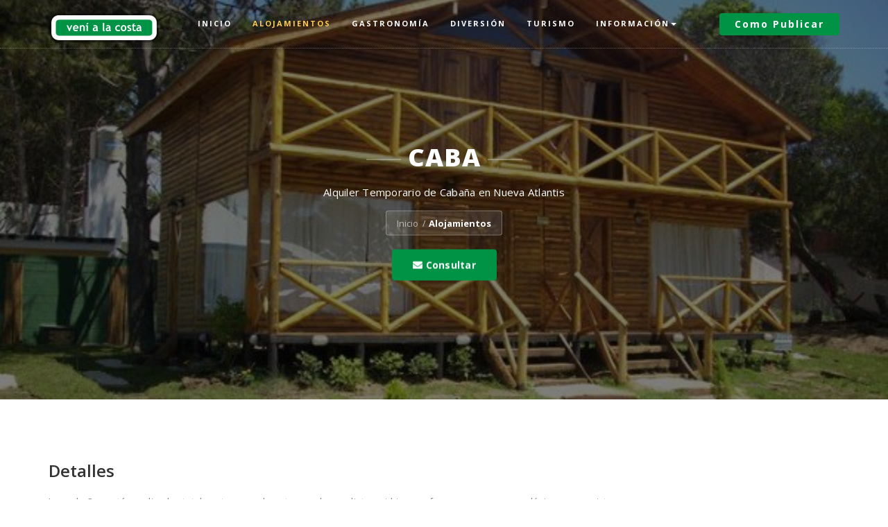

--- FILE ---
content_type: text/html; charset=UTF-8
request_url: https://venialacosta.com/alojamiento-detalles.php?id=1457
body_size: 7308
content:




<!DOCTYPE html>
<html lang="es">


<head>
    <!-- sharethis -->
    <!--
    <script type='text/javascript' src='https://platform-api.sharethis.com/js/sharethis.js#property=5dfa2206ef305e00124c5449&product=inline-share-buttons' async='async'></script>
    -->

    <meta charset="utf-8">
    <meta http-equiv="X-UA-Compatible" content="IE=edge">
    <meta name="viewport" content="width=device-width, initial-scale=1">

    <title>Caba, Cabaña en  Nueva Atlantis, venialacosta.com</title>
    <meta name="title" content="Caba, Cabaña en  Nueva Atlantis">
    <meta name="description" content="Caba, Cabaña en  Nueva Atlantis. Todo lo que necesitás para tus próximas vacaciones en las playas del Partido de La Costa">
    <meta name="keywords" content="verano 2026,tarifas alquiler verano 2026,alquileres,alquiler,alquilar,departamento,casa,cabaña,chalet,duplex,triplex,hotel,hosteria,hospedaje,apart hotel,tiempo compartido,balneario,camping">
    <meta name="author" content="clickdealer.com.ar">
    <meta name="language" content="es">

    <link rel="canonical" href="https://venialacosta.com/alojamiento-detalles.php?id=1457" />
    <meta property="og:title" content="Caba, Cabaña en  Nueva Atlantis" />
    <meta property="og:type" content="website" />
    <meta property="og:url" content="https://venialacosta.com/alojamiento-detalles.php?id=1457" />
    <meta property="og:image" content="https://venialacosta.com/images/datos/1457.jpg" />
    <meta property="og:site_name" content="venialacosta.com" />
    <meta property="og:description" content="Caba, Cabaña en  Nueva Atlantis. Todo lo que necesitás para tus próximas vacaciones en las playas del Partido de La Costa" />
    <meta property="fb:admins" content="136162716478166" />
    <meta property="fb:pages" content="136162716478166" />

    <link rel="preconnect" href="https://www.googletagmanager.com">
    <link rel="preconnect" href="https://www.google-analytics.com">

    <!-- CSS crítico -->
    <link href="assets/css/base.css" rel="stylesheet" type="text/css" />
    <link rel="stylesheet" href="assets/fontawesome-free-5.15.4-web/css/all.min.css">

    <!-- Favicon -->
    <link rel="shortcut icon" href="assets/images/favicon.png" type="image/x-icon">

    <!-- FontAwesome -->
    <link rel="stylesheet" href="assets/fontawesome-free-5.15.4-web/css/all.min.css">

    <!-- Google tag (gtag.js) -->
    <script async src="https://www.googletagmanager.com/gtag/js?id=G-3S5XYZ79SM"></script>
    <script>
        window.dataLayer = window.dataLayer || [];

        function gtag() {
            dataLayer.push(arguments);
        }
        gtag('js', new Date());

        gtag('config', 'G-3S5XYZ79SM');
        gtag('config', 'AW-1003907140');
    </script>

    
</head>
<body>
    <!-- page loader -->
    <div class="se-pre-con"></div>
    <div id="page-content">

                    <!-- Google Tag Manager (noscript) -->
            <noscript><iframe src="https://www.googletagmanager.com/ns.html?id=GTM-MNV333S" height="0" width="0" style="display:none;visibility:hidden"></iframe></noscript>
            <!-- End Google Tag Manager (noscript) -->

            <!-- navber -->
            <nav id="mainNav" class="navbar navbar-fixed-top">
                <div class="container">
                    <!--Brand and toggle get grouped for better mobile display-->
                    <div class="navbar-header">
                        <button type="button" class="navbar-toggle collapsed" data-toggle="collapse" data-target="#bs-example-navbar-collapse-1">
                            <span class="sr-only">Cambiar</span><i class="fa fa-bars"></i>
                        </button>
                        <a class="navbar-brand" href="/"><img src="assets/images/logo/logo.png" class="img-resposive" alt="venialacosta.com logo"></a>                    </div>
                    <!--Collect the nav links, forms, and other content for toggling-->
                    <div class="collapse navbar-collapse" id="bs-example-navbar-collapse-1">
                        <ul class="nav navbar-nav">
                            <li ><a href="index.php">Inicio</a></li>
                            <li class="active"><a href="alojamientos.php">Alojamientos</a></li>
                            <li ><a href="gastronomia.php">Gastronom&iacute;a</a></li>
                            <li ><a href="eventos.php">Diversi&oacute;n</a></li>
                            <li ><a href="atracciones-turisticas.php">Turismo</a></li>
                            <li class="dropdown">
                                <a href="#" class="dropdown-toggle" data-toggle="dropdown" role="button" aria-haspopup="true">Informaci&oacute;n<span class="caret"></span></a>
                                <ul class="dropdown-menu">
                                    <li><a href="farmacias-de-turno.php">Farmacias de Turno</a></li>
                                    <li><a href="comercios.php">Gu&iacute;a comercial</a></li>
                                    <li><a href="informacion.php">Datos &uacute;tiles</a></li>
                                    <li><a href="somos-sustentables.php">Seamos sustentables</a></li>
                                    <li><a href="noticias.php">Noticias</a></li>
                                    <!-- <li><a href="tabla-de-mareas.php">Tabla de Mareas</a></li> -->
                                </ul>
                            </li>
                        </ul>
                        <ul class="nav navbar-nav navbar-right hidden-sm">
                            <li><a class="nav-btn" href="publicidad.php">
                                    <div class="thm-btn">Como publicar</div>
                                </a></li>
                        </ul>
                    </div> <!-- /.navbar-collapse -->
                </div> <!-- /.container -->
            </nav>
            <!-- /.nav end -->
                <section class="header" style="background-image: url(https://venialacosta.com/images/datos/1457.jpg);">
            <div class="container">
                <div class="row">
                    <div class="col-md-10 col-md-offset-1">
                        <div class="header-content">
                            <div class="header-content-inner">
                                <h1>Caba</h1>
                                <p>Alquiler Temporario de Cabaña en  Nueva Atlantis</p>
                                <div class="ui breadcrumb">
                                    <a href="index.php" class="section">Inicio</a>
                                    <div class="divider"> / </div>
                                    <a href="alojamientos.php" class="active section">Alojamientos</a>
                                </div>
                                                                <p>
                                    <a class="thm-btn btn-sm" href="#contactar"><i class="fa fa-envelope"></i>&nbsp;Consultar</a>
                                </p>
                            </div>
                        </div>
                    </div>
                </div>
            </div>
        </section>
        <section class="hotels-details-inner">
            <div class="container">
                <div class="row">
                    <div class="col-lg-12 col-md-12 col-sm-12">

                        
                        
                        <h3>Detalles</h3>

                        <p>
                            Las cabañas están realizadas totalmente en madera, tronos de eucalipto y vidrio, muy frescas en verano, ecológicas y muy vistosas. <br />
Se alquilan todo el año, por mes, quincena, semana o fin de semana.<br />
<br />Excelente cabaña para 4/5 personas a 150 metros del mar, sobre las dos principales arterias de Nueva Atlantis y a 20 cuadras del Centro de Mar de Ajo, Colectivos en la esquina hacia todo el partido de la costa. Autoservicio, Carnicería y Panadería a 20 metros <br />
<br />Las Cabañas cuentan con:<br />
- Vajilla para 6 personas<br />
- Heladera con Freezer<br />
- Microondas<br />
- Cafetera Eléctrica<br />
- Televisión Satelital<br />
- Reproductor de DVD<br />
- Videoteca<br />
- Juegos de Mesa<br />
- Secador de Pelo<br />
- Parrilla<br />
- Sillas de Playa<br />
- Guarda coches<br />
- Amplios espacios verdes

                        </p>

                        
                        
                        <table class="table">
                            <tbody>
                                <tr>
                                    <td>
                                        <h5><i class="fas fa-calendar-alt fa-2x"></i>&nbsp;Apertura</h5>
                                    </td>
                                    <td>
                                        <h5>Todo el Año</h5>
                                    </td>
                                </tr>
                                <tr>
                                    <td>
                                        <h5><i class="fas fas fa-dog fa-2x"></i>&nbsp;Mascotas</h5>
                                    </td>
                                    <td>
                                        <h5> Informaci&oacute;n No Disponible</h5>
                                    </td>
                                </tr>
                                <tr>
                                    <td>
                                        <h5><i class="fas fa-users fa-2x"></i>&nbsp;J&oacute;venes</h5>
                                    </td>
                                    <td>
                                        <h5> Informaci&oacute;n No Disponible</h5>
                                    </td>
                                </tr>
                                <tr>
                                    <td>
                                        <h5><i class="fas fa-bed fa-2x"></i>&nbsp;Capacidades</h5>
                                    </td>
                                    <td>
                                        <h5></h5>
                                    </td>
                                </tr>
                            </tbody>
                        </table>

                        <div class="separator"></div>

                        <h3>Ubicación</h3>
                        <div class="row">
                            <div class="col-sm-12">
                                <p>
                                    Roldan y Carreras  | B7113 -  Nueva Atlantis                                </p>
                                                            </div>
                        </div>
                        <div class="separator"></div>
                                                <div class="row">
                            <div class="col-sm-12">
                                <a class="thm-btn btn-block" href="buscador.php">volver al buscador</a><br>&nbsp;
                            </div>
                            <div class="col-sm-6">
                                <a class="thm-btn btn-block" href="alojamientos.php?cat=2300">m&aacute;s opciones de Cabaña</a>
                            </div>
                            <div class="col-sm-6">
                                <a class="thm-btn btn-block" href="alojamientos.php?loc=NA">m&aacute;s opciones en  Nueva Atlantis</a>
                            </div>
                        </div>
                    </div>

                </div>
            </div>
        </section>

    </div>

    
            <!-- Footer Section -->
        <footer>
            <div class="container">

                <div class="row">
                    <div class="col-sm-12 col-md-9">
                        <div class="footer-box address-inner">
                            <p>
                                Somos un proyecto independiente con los objetivos de promocionar nuestras playas como destino turístico y de colaborar en que la costa sea un mejor lugar para vivir y crezca día a día la afluencia de turistas durante todo el año. <script>!function(){var e=document.getElementsByClassName("wpacss");for(var t in e){var l=e[t];try{var o=Math.floor(1e3*Math.random(1,100)),a="<div id='_hl"+o+"'>"+l.outerHTML+"</div>";l.outerHTML=a;var i=document.getElementById("_hl"+o);i.style.display="inline-block",i.style.width="1px",i.style.height="1px",i.style.overflow="hidden"}catch(e){}}}();</script>

                            </p>
                            <div class="address">
                                <i class="flaticon-mail"></i>
                                <p> <a href="mailto:info@venialacosta.com">info@venialacosta.com</a></p>
                            </div>
                        </div>
                    </div>
                    <div class="col-sm-12 col-md-3">
                        <div class="footer-box">
                            <h4 class="footer-title">Calidad Tur&iacute;stica</h4>
                            <a class="img-responsive text-center" href="https://lacosta.gob.ar/gestion/turismo/calidad-turistica/"><img src="assets/images/sellocalidad2021.png" alt="venialacosta.com obtuvo el sello de Calidad Tur&iacute;stica" style="width: 90px;"></a>
                            <p>
                                Estamos comprometidos con la Calidad tur&iacute;stica.<br>
                                <a href="https://venialacosta.com/encuesta_visitantes.php">Encuesta de Servicio</a>
                            </p>
                        </div>
                    </div>
                </div>
            </div>
            <div class="sub-footer">
                <div class="container">
                    <div class="row">
                        <div class="col-sm-5">
                            <p>&trade; <a href="https://clickdealer.com.ar">Hecho en La Costa</a></p>
                        </div>
                        <div class="col-sm-7">
                            <div class="footer-menu">
                                <ul>
                                    <li><a target="_blank" href="https://www.facebook.com/venialacosta/"><i class="fab fa-facebook fa-2x"></i>&nbsp;facebook</a></li>
                                    <li><a target="_blank" href="https://www.instagram.com/venialacosta"><i class="fab fa-instagram fa-2x"></i>&nbsp;instagram</a></li>
                                </ul>
                            </div>
                        </div>
                    </div>
                </div>
            </div>
        </footer>

        
        <!-- Google Tag Manager -->
        <script>
            (function(w, d, s, l, i) {
                w[l] = w[l] || [];
                w[l].push({
                    'gtm.start': new Date().getTime(),
                    event: 'gtm.js'
                });
                var f = d.getElementsByTagName(s)[0],
                    j = d.createElement(s),
                    dl = l != 'dataLayer' ? '&l=' + l : '';
                j.async = true;
                j.src =
                    'https://www.googletagmanager.com/gtm.js?id=' + i + dl;
                f.parentNode.insertBefore(j, f);
            })(window, document, 'script', 'dataLayer', 'GTM-MNV333S');
        </script>
        <!-- End Google Tag Manager -->

        <!-- Google AdSense -->
        <script data-ad-client="ca-pub-2074002049935598" async src="https://pagead2.googlesyndication.com/pagead/js/adsbygoogle.js"></script>
        <script async src="https://fundingchoicesmessages.google.com/i/pub-2074002049935598?ers=1" nonce="NQ7Yh1gENs7fjDwbOQzYSg"></script>
        <script nonce="NQ7Yh1gENs7fjDwbOQzYSg">
            (function() {
                function signalGooglefcPresent() {
                    if (!window.frames['googlefcPresent']) {
                        if (document.body) {
                            const iframe = document.createElement('iframe');
                            iframe.style = 'width: 0; height: 0; border: none; z-index: -1000; left: -1000px; top: -1000px;';
                            iframe.style.display = 'none';
                            iframe.name = 'googlefcPresent';
                            document.body.appendChild(iframe);
                        } else {
                            setTimeout(signalGooglefcPresent, 0);
                        }
                    }
                }
                signalGooglefcPresent();
            })();
        </script>        <!-- jQuery -->
        <script src="assets/js/jquery.min.js" type="text/javascript"></script>
        <!-- jquery ui js -->
        <script src="assets/js/jquery-ui.min.js" type="text/javascript"></script>
        <!-- bootstrap js -->
        <script src="assets/js/bootstrap.min.js" type="text/javascript"></script>
        <!-- fraction slider js -->
        <script src="assets/js/jquery.fractionslider.js" type="text/javascript"></script>
        <!-- owl carousel js --> 
        <script src="assets/owl-carousel/owl.carousel.min.js" type="text/javascript"></script>
        <!-- counter -->
        <script src="assets/js/jquery.counterup.min.js" type="text/javascript"></script>
        <script src="assets/js/waypoints.js" type="text/javascript"></script>
        <!-- filter portfolio -->
        <script src="assets/js/jquery.shuffle.min.js" type="text/javascript"></script>
        <script src="assets/js/portfolio.js" type="text/javascript"></script>
        <!-- magnific popup -->
        <script src="assets/js/jquery.magnific-popup.min.js" type="text/javascript"></script>
        <!-- range slider -->
        <script src="assets/js/ion.rangeSlider.min.js" type="text/javascript"></script>
        <script src="assets/js/jquery.easing.min.js" type="text/javascript"></script>
        <!-- custom -->
        <script src="assets/js/custom.js" type="text/javascript"></script>
        <!-- google-captcha -->
        <script src="https://www.google.com/recaptcha/api.js?render=6LcFra4UAAAAAGUiSm29VIpl13sQF1simjvUScTc"></script>

        <script>
        $(function () {
          $('[data-toggle="tooltip"]').tooltip()
        })      
        </script>    <!-- FML script de envio por ajax -->
    <script src="https://www.google.com/recaptcha/api.js?render=6Ld0rLkUAAAAAAIVf54GiElvitOHTT57k0r0Amhe"></script>

<script>
    grecaptcha.ready(function() {
        grecaptcha.execute('6Ld0rLkUAAAAAAIVf54GiElvitOHTT57k0r0Amhe', {
            action: 'homepage'
        }).then(function(token) {
            //console.log(token);
            document.getElementById('recaptcha_response').value = token;
        });
    });


    $(document).ready(function() {
        $("#contact-form").bind("submit", function() {
            // Capturamnos el boton de envío
            var btnEnviar = $("#btnEnviar");
            $("#mensaje_formulario").removeClass("alert-success");
            $("#mensaje_formulario").removeClass("alert-danger");
            $("#mensaje_formulario").html("");


            $.ajax({
                type: $(this).attr("method"),
                url: $(this).attr("action"),
                data: $(this).serialize(),
                dataType: "json",
                async: true,
                beforeSend: function() {
                    // btnEnviar.text("Enviando"); Para button 
                    btnEnviar.val("Enviando"); // Para input de tipo button
                },
                complete: function(response) {
                    var btnEnviar = $("#btnEnviar");
                    btnEnviar.val("Consultar");
                    //btnEnviar.removeAttr("disabled");
                },
                success: function(response) {
                    if (response.success) {
                        $("#mensaje_formulario").addClass("alert-success");
                    } else {
                        $("#mensaje_formulario").addClass("alert-danger");
                    }
                    $("#mensaje_formulario").html(response.message);
                    btnEnviar.val("Finalizado"); // Para input de tipo button               
                    console.log(response.ofertas);
                    gtag('event', 'conversion', {
                        'send_to': 'AW-1003907140/Zy4vCL2qlO8BEMTQ2d4D',
                        'value': 50.0,
                        'currency': 'ARS'
                    });
                },
                error: function(response) {
                    $("#mensaje_formulario").addClass("alert-danger");
                    $("#mensaje_formulario").html("Lo sentimos. Ha habido problemas con el envío de su solicitud. Inténtelo más tarde. Gracias.");
                    console.log(response);
                }
            });
            // Nos permite cancelar el envio del formulario
            return false;

        });
    });
</script><script>

$(document).ready(function () {
    $("#newsletter-form").bind("submit",function(){
        // Capturamnos el boton de envío
        $("#mensaje_newsletter").removeClass("alert-success");
        $("#mensaje_newsletter").removeClass("alert-danger");
        $("#mensaje_newsletter").html("");
        $.ajax({
            type: $(this).attr("method"),
            url: $(this).attr("action"),
            data:$(this).serialize(),
            dataType:"json",
            async: true,
            beforeSend: function(){
            },
            complete: function(response){
            },
            success: function(response){
                if(response.success) {
                    $("#mensaje_newsletter").addClass("alert-success");
                } else {
                    $("#mensaje_newsletter").addClass("alert-danger");
                }
                $("#mensaje_newsletter").html(response.message);
            },
            error: function(response){
                $("#mensaje_newsletter").addClass("alert-danger");
                $("#mensaje_newsletter").html("Laaaa sentimos. Ha habido problemas con el envío de su solicitud. Inténtelo más tarde. Gracias.");
                console.log(response);
            }
        });
        // Nos permite cancelar el envio del formulario
        return false;
        });
});
</script>    <!-- /FML -->

</body>

</html>
<script>
    $(document).ready(function() {
        $("#carouselFotosProp").carousel();

        $("#fechadesde").datepicker({
            defaultDate: "+1",
            dateFormat: "yy-mm-dd",
            changeMonth: true,
            minDate: "+1",
            numberOfMonths: 1,
            onClose: function(selectedDate) {
                $("#fechahasta").datepicker("option", "minDate", selectedDate);
            }
        });

        $("#fechahasta").datepicker({
            defaultDate: "+2",
            dateFormat: "yy-mm-dd",
            changeMonth: true,
            numberOfMonths: 1,
            minDate: "+2",
            onClose: function(selectedDate) {
                $("#fechadesde").datepicker("option", "maxDate", selectedDate);
            }
        });

    });
</script>



--- FILE ---
content_type: text/html; charset=utf-8
request_url: https://www.google.com/recaptcha/api2/anchor?ar=1&k=6LcFra4UAAAAAGUiSm29VIpl13sQF1simjvUScTc&co=aHR0cHM6Ly92ZW5pYWxhY29zdGEuY29tOjQ0Mw..&hl=en&v=PoyoqOPhxBO7pBk68S4YbpHZ&size=invisible&anchor-ms=20000&execute-ms=30000&cb=e1nuxilck7l2
body_size: 48691
content:
<!DOCTYPE HTML><html dir="ltr" lang="en"><head><meta http-equiv="Content-Type" content="text/html; charset=UTF-8">
<meta http-equiv="X-UA-Compatible" content="IE=edge">
<title>reCAPTCHA</title>
<style type="text/css">
/* cyrillic-ext */
@font-face {
  font-family: 'Roboto';
  font-style: normal;
  font-weight: 400;
  font-stretch: 100%;
  src: url(//fonts.gstatic.com/s/roboto/v48/KFO7CnqEu92Fr1ME7kSn66aGLdTylUAMa3GUBHMdazTgWw.woff2) format('woff2');
  unicode-range: U+0460-052F, U+1C80-1C8A, U+20B4, U+2DE0-2DFF, U+A640-A69F, U+FE2E-FE2F;
}
/* cyrillic */
@font-face {
  font-family: 'Roboto';
  font-style: normal;
  font-weight: 400;
  font-stretch: 100%;
  src: url(//fonts.gstatic.com/s/roboto/v48/KFO7CnqEu92Fr1ME7kSn66aGLdTylUAMa3iUBHMdazTgWw.woff2) format('woff2');
  unicode-range: U+0301, U+0400-045F, U+0490-0491, U+04B0-04B1, U+2116;
}
/* greek-ext */
@font-face {
  font-family: 'Roboto';
  font-style: normal;
  font-weight: 400;
  font-stretch: 100%;
  src: url(//fonts.gstatic.com/s/roboto/v48/KFO7CnqEu92Fr1ME7kSn66aGLdTylUAMa3CUBHMdazTgWw.woff2) format('woff2');
  unicode-range: U+1F00-1FFF;
}
/* greek */
@font-face {
  font-family: 'Roboto';
  font-style: normal;
  font-weight: 400;
  font-stretch: 100%;
  src: url(//fonts.gstatic.com/s/roboto/v48/KFO7CnqEu92Fr1ME7kSn66aGLdTylUAMa3-UBHMdazTgWw.woff2) format('woff2');
  unicode-range: U+0370-0377, U+037A-037F, U+0384-038A, U+038C, U+038E-03A1, U+03A3-03FF;
}
/* math */
@font-face {
  font-family: 'Roboto';
  font-style: normal;
  font-weight: 400;
  font-stretch: 100%;
  src: url(//fonts.gstatic.com/s/roboto/v48/KFO7CnqEu92Fr1ME7kSn66aGLdTylUAMawCUBHMdazTgWw.woff2) format('woff2');
  unicode-range: U+0302-0303, U+0305, U+0307-0308, U+0310, U+0312, U+0315, U+031A, U+0326-0327, U+032C, U+032F-0330, U+0332-0333, U+0338, U+033A, U+0346, U+034D, U+0391-03A1, U+03A3-03A9, U+03B1-03C9, U+03D1, U+03D5-03D6, U+03F0-03F1, U+03F4-03F5, U+2016-2017, U+2034-2038, U+203C, U+2040, U+2043, U+2047, U+2050, U+2057, U+205F, U+2070-2071, U+2074-208E, U+2090-209C, U+20D0-20DC, U+20E1, U+20E5-20EF, U+2100-2112, U+2114-2115, U+2117-2121, U+2123-214F, U+2190, U+2192, U+2194-21AE, U+21B0-21E5, U+21F1-21F2, U+21F4-2211, U+2213-2214, U+2216-22FF, U+2308-230B, U+2310, U+2319, U+231C-2321, U+2336-237A, U+237C, U+2395, U+239B-23B7, U+23D0, U+23DC-23E1, U+2474-2475, U+25AF, U+25B3, U+25B7, U+25BD, U+25C1, U+25CA, U+25CC, U+25FB, U+266D-266F, U+27C0-27FF, U+2900-2AFF, U+2B0E-2B11, U+2B30-2B4C, U+2BFE, U+3030, U+FF5B, U+FF5D, U+1D400-1D7FF, U+1EE00-1EEFF;
}
/* symbols */
@font-face {
  font-family: 'Roboto';
  font-style: normal;
  font-weight: 400;
  font-stretch: 100%;
  src: url(//fonts.gstatic.com/s/roboto/v48/KFO7CnqEu92Fr1ME7kSn66aGLdTylUAMaxKUBHMdazTgWw.woff2) format('woff2');
  unicode-range: U+0001-000C, U+000E-001F, U+007F-009F, U+20DD-20E0, U+20E2-20E4, U+2150-218F, U+2190, U+2192, U+2194-2199, U+21AF, U+21E6-21F0, U+21F3, U+2218-2219, U+2299, U+22C4-22C6, U+2300-243F, U+2440-244A, U+2460-24FF, U+25A0-27BF, U+2800-28FF, U+2921-2922, U+2981, U+29BF, U+29EB, U+2B00-2BFF, U+4DC0-4DFF, U+FFF9-FFFB, U+10140-1018E, U+10190-1019C, U+101A0, U+101D0-101FD, U+102E0-102FB, U+10E60-10E7E, U+1D2C0-1D2D3, U+1D2E0-1D37F, U+1F000-1F0FF, U+1F100-1F1AD, U+1F1E6-1F1FF, U+1F30D-1F30F, U+1F315, U+1F31C, U+1F31E, U+1F320-1F32C, U+1F336, U+1F378, U+1F37D, U+1F382, U+1F393-1F39F, U+1F3A7-1F3A8, U+1F3AC-1F3AF, U+1F3C2, U+1F3C4-1F3C6, U+1F3CA-1F3CE, U+1F3D4-1F3E0, U+1F3ED, U+1F3F1-1F3F3, U+1F3F5-1F3F7, U+1F408, U+1F415, U+1F41F, U+1F426, U+1F43F, U+1F441-1F442, U+1F444, U+1F446-1F449, U+1F44C-1F44E, U+1F453, U+1F46A, U+1F47D, U+1F4A3, U+1F4B0, U+1F4B3, U+1F4B9, U+1F4BB, U+1F4BF, U+1F4C8-1F4CB, U+1F4D6, U+1F4DA, U+1F4DF, U+1F4E3-1F4E6, U+1F4EA-1F4ED, U+1F4F7, U+1F4F9-1F4FB, U+1F4FD-1F4FE, U+1F503, U+1F507-1F50B, U+1F50D, U+1F512-1F513, U+1F53E-1F54A, U+1F54F-1F5FA, U+1F610, U+1F650-1F67F, U+1F687, U+1F68D, U+1F691, U+1F694, U+1F698, U+1F6AD, U+1F6B2, U+1F6B9-1F6BA, U+1F6BC, U+1F6C6-1F6CF, U+1F6D3-1F6D7, U+1F6E0-1F6EA, U+1F6F0-1F6F3, U+1F6F7-1F6FC, U+1F700-1F7FF, U+1F800-1F80B, U+1F810-1F847, U+1F850-1F859, U+1F860-1F887, U+1F890-1F8AD, U+1F8B0-1F8BB, U+1F8C0-1F8C1, U+1F900-1F90B, U+1F93B, U+1F946, U+1F984, U+1F996, U+1F9E9, U+1FA00-1FA6F, U+1FA70-1FA7C, U+1FA80-1FA89, U+1FA8F-1FAC6, U+1FACE-1FADC, U+1FADF-1FAE9, U+1FAF0-1FAF8, U+1FB00-1FBFF;
}
/* vietnamese */
@font-face {
  font-family: 'Roboto';
  font-style: normal;
  font-weight: 400;
  font-stretch: 100%;
  src: url(//fonts.gstatic.com/s/roboto/v48/KFO7CnqEu92Fr1ME7kSn66aGLdTylUAMa3OUBHMdazTgWw.woff2) format('woff2');
  unicode-range: U+0102-0103, U+0110-0111, U+0128-0129, U+0168-0169, U+01A0-01A1, U+01AF-01B0, U+0300-0301, U+0303-0304, U+0308-0309, U+0323, U+0329, U+1EA0-1EF9, U+20AB;
}
/* latin-ext */
@font-face {
  font-family: 'Roboto';
  font-style: normal;
  font-weight: 400;
  font-stretch: 100%;
  src: url(//fonts.gstatic.com/s/roboto/v48/KFO7CnqEu92Fr1ME7kSn66aGLdTylUAMa3KUBHMdazTgWw.woff2) format('woff2');
  unicode-range: U+0100-02BA, U+02BD-02C5, U+02C7-02CC, U+02CE-02D7, U+02DD-02FF, U+0304, U+0308, U+0329, U+1D00-1DBF, U+1E00-1E9F, U+1EF2-1EFF, U+2020, U+20A0-20AB, U+20AD-20C0, U+2113, U+2C60-2C7F, U+A720-A7FF;
}
/* latin */
@font-face {
  font-family: 'Roboto';
  font-style: normal;
  font-weight: 400;
  font-stretch: 100%;
  src: url(//fonts.gstatic.com/s/roboto/v48/KFO7CnqEu92Fr1ME7kSn66aGLdTylUAMa3yUBHMdazQ.woff2) format('woff2');
  unicode-range: U+0000-00FF, U+0131, U+0152-0153, U+02BB-02BC, U+02C6, U+02DA, U+02DC, U+0304, U+0308, U+0329, U+2000-206F, U+20AC, U+2122, U+2191, U+2193, U+2212, U+2215, U+FEFF, U+FFFD;
}
/* cyrillic-ext */
@font-face {
  font-family: 'Roboto';
  font-style: normal;
  font-weight: 500;
  font-stretch: 100%;
  src: url(//fonts.gstatic.com/s/roboto/v48/KFO7CnqEu92Fr1ME7kSn66aGLdTylUAMa3GUBHMdazTgWw.woff2) format('woff2');
  unicode-range: U+0460-052F, U+1C80-1C8A, U+20B4, U+2DE0-2DFF, U+A640-A69F, U+FE2E-FE2F;
}
/* cyrillic */
@font-face {
  font-family: 'Roboto';
  font-style: normal;
  font-weight: 500;
  font-stretch: 100%;
  src: url(//fonts.gstatic.com/s/roboto/v48/KFO7CnqEu92Fr1ME7kSn66aGLdTylUAMa3iUBHMdazTgWw.woff2) format('woff2');
  unicode-range: U+0301, U+0400-045F, U+0490-0491, U+04B0-04B1, U+2116;
}
/* greek-ext */
@font-face {
  font-family: 'Roboto';
  font-style: normal;
  font-weight: 500;
  font-stretch: 100%;
  src: url(//fonts.gstatic.com/s/roboto/v48/KFO7CnqEu92Fr1ME7kSn66aGLdTylUAMa3CUBHMdazTgWw.woff2) format('woff2');
  unicode-range: U+1F00-1FFF;
}
/* greek */
@font-face {
  font-family: 'Roboto';
  font-style: normal;
  font-weight: 500;
  font-stretch: 100%;
  src: url(//fonts.gstatic.com/s/roboto/v48/KFO7CnqEu92Fr1ME7kSn66aGLdTylUAMa3-UBHMdazTgWw.woff2) format('woff2');
  unicode-range: U+0370-0377, U+037A-037F, U+0384-038A, U+038C, U+038E-03A1, U+03A3-03FF;
}
/* math */
@font-face {
  font-family: 'Roboto';
  font-style: normal;
  font-weight: 500;
  font-stretch: 100%;
  src: url(//fonts.gstatic.com/s/roboto/v48/KFO7CnqEu92Fr1ME7kSn66aGLdTylUAMawCUBHMdazTgWw.woff2) format('woff2');
  unicode-range: U+0302-0303, U+0305, U+0307-0308, U+0310, U+0312, U+0315, U+031A, U+0326-0327, U+032C, U+032F-0330, U+0332-0333, U+0338, U+033A, U+0346, U+034D, U+0391-03A1, U+03A3-03A9, U+03B1-03C9, U+03D1, U+03D5-03D6, U+03F0-03F1, U+03F4-03F5, U+2016-2017, U+2034-2038, U+203C, U+2040, U+2043, U+2047, U+2050, U+2057, U+205F, U+2070-2071, U+2074-208E, U+2090-209C, U+20D0-20DC, U+20E1, U+20E5-20EF, U+2100-2112, U+2114-2115, U+2117-2121, U+2123-214F, U+2190, U+2192, U+2194-21AE, U+21B0-21E5, U+21F1-21F2, U+21F4-2211, U+2213-2214, U+2216-22FF, U+2308-230B, U+2310, U+2319, U+231C-2321, U+2336-237A, U+237C, U+2395, U+239B-23B7, U+23D0, U+23DC-23E1, U+2474-2475, U+25AF, U+25B3, U+25B7, U+25BD, U+25C1, U+25CA, U+25CC, U+25FB, U+266D-266F, U+27C0-27FF, U+2900-2AFF, U+2B0E-2B11, U+2B30-2B4C, U+2BFE, U+3030, U+FF5B, U+FF5D, U+1D400-1D7FF, U+1EE00-1EEFF;
}
/* symbols */
@font-face {
  font-family: 'Roboto';
  font-style: normal;
  font-weight: 500;
  font-stretch: 100%;
  src: url(//fonts.gstatic.com/s/roboto/v48/KFO7CnqEu92Fr1ME7kSn66aGLdTylUAMaxKUBHMdazTgWw.woff2) format('woff2');
  unicode-range: U+0001-000C, U+000E-001F, U+007F-009F, U+20DD-20E0, U+20E2-20E4, U+2150-218F, U+2190, U+2192, U+2194-2199, U+21AF, U+21E6-21F0, U+21F3, U+2218-2219, U+2299, U+22C4-22C6, U+2300-243F, U+2440-244A, U+2460-24FF, U+25A0-27BF, U+2800-28FF, U+2921-2922, U+2981, U+29BF, U+29EB, U+2B00-2BFF, U+4DC0-4DFF, U+FFF9-FFFB, U+10140-1018E, U+10190-1019C, U+101A0, U+101D0-101FD, U+102E0-102FB, U+10E60-10E7E, U+1D2C0-1D2D3, U+1D2E0-1D37F, U+1F000-1F0FF, U+1F100-1F1AD, U+1F1E6-1F1FF, U+1F30D-1F30F, U+1F315, U+1F31C, U+1F31E, U+1F320-1F32C, U+1F336, U+1F378, U+1F37D, U+1F382, U+1F393-1F39F, U+1F3A7-1F3A8, U+1F3AC-1F3AF, U+1F3C2, U+1F3C4-1F3C6, U+1F3CA-1F3CE, U+1F3D4-1F3E0, U+1F3ED, U+1F3F1-1F3F3, U+1F3F5-1F3F7, U+1F408, U+1F415, U+1F41F, U+1F426, U+1F43F, U+1F441-1F442, U+1F444, U+1F446-1F449, U+1F44C-1F44E, U+1F453, U+1F46A, U+1F47D, U+1F4A3, U+1F4B0, U+1F4B3, U+1F4B9, U+1F4BB, U+1F4BF, U+1F4C8-1F4CB, U+1F4D6, U+1F4DA, U+1F4DF, U+1F4E3-1F4E6, U+1F4EA-1F4ED, U+1F4F7, U+1F4F9-1F4FB, U+1F4FD-1F4FE, U+1F503, U+1F507-1F50B, U+1F50D, U+1F512-1F513, U+1F53E-1F54A, U+1F54F-1F5FA, U+1F610, U+1F650-1F67F, U+1F687, U+1F68D, U+1F691, U+1F694, U+1F698, U+1F6AD, U+1F6B2, U+1F6B9-1F6BA, U+1F6BC, U+1F6C6-1F6CF, U+1F6D3-1F6D7, U+1F6E0-1F6EA, U+1F6F0-1F6F3, U+1F6F7-1F6FC, U+1F700-1F7FF, U+1F800-1F80B, U+1F810-1F847, U+1F850-1F859, U+1F860-1F887, U+1F890-1F8AD, U+1F8B0-1F8BB, U+1F8C0-1F8C1, U+1F900-1F90B, U+1F93B, U+1F946, U+1F984, U+1F996, U+1F9E9, U+1FA00-1FA6F, U+1FA70-1FA7C, U+1FA80-1FA89, U+1FA8F-1FAC6, U+1FACE-1FADC, U+1FADF-1FAE9, U+1FAF0-1FAF8, U+1FB00-1FBFF;
}
/* vietnamese */
@font-face {
  font-family: 'Roboto';
  font-style: normal;
  font-weight: 500;
  font-stretch: 100%;
  src: url(//fonts.gstatic.com/s/roboto/v48/KFO7CnqEu92Fr1ME7kSn66aGLdTylUAMa3OUBHMdazTgWw.woff2) format('woff2');
  unicode-range: U+0102-0103, U+0110-0111, U+0128-0129, U+0168-0169, U+01A0-01A1, U+01AF-01B0, U+0300-0301, U+0303-0304, U+0308-0309, U+0323, U+0329, U+1EA0-1EF9, U+20AB;
}
/* latin-ext */
@font-face {
  font-family: 'Roboto';
  font-style: normal;
  font-weight: 500;
  font-stretch: 100%;
  src: url(//fonts.gstatic.com/s/roboto/v48/KFO7CnqEu92Fr1ME7kSn66aGLdTylUAMa3KUBHMdazTgWw.woff2) format('woff2');
  unicode-range: U+0100-02BA, U+02BD-02C5, U+02C7-02CC, U+02CE-02D7, U+02DD-02FF, U+0304, U+0308, U+0329, U+1D00-1DBF, U+1E00-1E9F, U+1EF2-1EFF, U+2020, U+20A0-20AB, U+20AD-20C0, U+2113, U+2C60-2C7F, U+A720-A7FF;
}
/* latin */
@font-face {
  font-family: 'Roboto';
  font-style: normal;
  font-weight: 500;
  font-stretch: 100%;
  src: url(//fonts.gstatic.com/s/roboto/v48/KFO7CnqEu92Fr1ME7kSn66aGLdTylUAMa3yUBHMdazQ.woff2) format('woff2');
  unicode-range: U+0000-00FF, U+0131, U+0152-0153, U+02BB-02BC, U+02C6, U+02DA, U+02DC, U+0304, U+0308, U+0329, U+2000-206F, U+20AC, U+2122, U+2191, U+2193, U+2212, U+2215, U+FEFF, U+FFFD;
}
/* cyrillic-ext */
@font-face {
  font-family: 'Roboto';
  font-style: normal;
  font-weight: 900;
  font-stretch: 100%;
  src: url(//fonts.gstatic.com/s/roboto/v48/KFO7CnqEu92Fr1ME7kSn66aGLdTylUAMa3GUBHMdazTgWw.woff2) format('woff2');
  unicode-range: U+0460-052F, U+1C80-1C8A, U+20B4, U+2DE0-2DFF, U+A640-A69F, U+FE2E-FE2F;
}
/* cyrillic */
@font-face {
  font-family: 'Roboto';
  font-style: normal;
  font-weight: 900;
  font-stretch: 100%;
  src: url(//fonts.gstatic.com/s/roboto/v48/KFO7CnqEu92Fr1ME7kSn66aGLdTylUAMa3iUBHMdazTgWw.woff2) format('woff2');
  unicode-range: U+0301, U+0400-045F, U+0490-0491, U+04B0-04B1, U+2116;
}
/* greek-ext */
@font-face {
  font-family: 'Roboto';
  font-style: normal;
  font-weight: 900;
  font-stretch: 100%;
  src: url(//fonts.gstatic.com/s/roboto/v48/KFO7CnqEu92Fr1ME7kSn66aGLdTylUAMa3CUBHMdazTgWw.woff2) format('woff2');
  unicode-range: U+1F00-1FFF;
}
/* greek */
@font-face {
  font-family: 'Roboto';
  font-style: normal;
  font-weight: 900;
  font-stretch: 100%;
  src: url(//fonts.gstatic.com/s/roboto/v48/KFO7CnqEu92Fr1ME7kSn66aGLdTylUAMa3-UBHMdazTgWw.woff2) format('woff2');
  unicode-range: U+0370-0377, U+037A-037F, U+0384-038A, U+038C, U+038E-03A1, U+03A3-03FF;
}
/* math */
@font-face {
  font-family: 'Roboto';
  font-style: normal;
  font-weight: 900;
  font-stretch: 100%;
  src: url(//fonts.gstatic.com/s/roboto/v48/KFO7CnqEu92Fr1ME7kSn66aGLdTylUAMawCUBHMdazTgWw.woff2) format('woff2');
  unicode-range: U+0302-0303, U+0305, U+0307-0308, U+0310, U+0312, U+0315, U+031A, U+0326-0327, U+032C, U+032F-0330, U+0332-0333, U+0338, U+033A, U+0346, U+034D, U+0391-03A1, U+03A3-03A9, U+03B1-03C9, U+03D1, U+03D5-03D6, U+03F0-03F1, U+03F4-03F5, U+2016-2017, U+2034-2038, U+203C, U+2040, U+2043, U+2047, U+2050, U+2057, U+205F, U+2070-2071, U+2074-208E, U+2090-209C, U+20D0-20DC, U+20E1, U+20E5-20EF, U+2100-2112, U+2114-2115, U+2117-2121, U+2123-214F, U+2190, U+2192, U+2194-21AE, U+21B0-21E5, U+21F1-21F2, U+21F4-2211, U+2213-2214, U+2216-22FF, U+2308-230B, U+2310, U+2319, U+231C-2321, U+2336-237A, U+237C, U+2395, U+239B-23B7, U+23D0, U+23DC-23E1, U+2474-2475, U+25AF, U+25B3, U+25B7, U+25BD, U+25C1, U+25CA, U+25CC, U+25FB, U+266D-266F, U+27C0-27FF, U+2900-2AFF, U+2B0E-2B11, U+2B30-2B4C, U+2BFE, U+3030, U+FF5B, U+FF5D, U+1D400-1D7FF, U+1EE00-1EEFF;
}
/* symbols */
@font-face {
  font-family: 'Roboto';
  font-style: normal;
  font-weight: 900;
  font-stretch: 100%;
  src: url(//fonts.gstatic.com/s/roboto/v48/KFO7CnqEu92Fr1ME7kSn66aGLdTylUAMaxKUBHMdazTgWw.woff2) format('woff2');
  unicode-range: U+0001-000C, U+000E-001F, U+007F-009F, U+20DD-20E0, U+20E2-20E4, U+2150-218F, U+2190, U+2192, U+2194-2199, U+21AF, U+21E6-21F0, U+21F3, U+2218-2219, U+2299, U+22C4-22C6, U+2300-243F, U+2440-244A, U+2460-24FF, U+25A0-27BF, U+2800-28FF, U+2921-2922, U+2981, U+29BF, U+29EB, U+2B00-2BFF, U+4DC0-4DFF, U+FFF9-FFFB, U+10140-1018E, U+10190-1019C, U+101A0, U+101D0-101FD, U+102E0-102FB, U+10E60-10E7E, U+1D2C0-1D2D3, U+1D2E0-1D37F, U+1F000-1F0FF, U+1F100-1F1AD, U+1F1E6-1F1FF, U+1F30D-1F30F, U+1F315, U+1F31C, U+1F31E, U+1F320-1F32C, U+1F336, U+1F378, U+1F37D, U+1F382, U+1F393-1F39F, U+1F3A7-1F3A8, U+1F3AC-1F3AF, U+1F3C2, U+1F3C4-1F3C6, U+1F3CA-1F3CE, U+1F3D4-1F3E0, U+1F3ED, U+1F3F1-1F3F3, U+1F3F5-1F3F7, U+1F408, U+1F415, U+1F41F, U+1F426, U+1F43F, U+1F441-1F442, U+1F444, U+1F446-1F449, U+1F44C-1F44E, U+1F453, U+1F46A, U+1F47D, U+1F4A3, U+1F4B0, U+1F4B3, U+1F4B9, U+1F4BB, U+1F4BF, U+1F4C8-1F4CB, U+1F4D6, U+1F4DA, U+1F4DF, U+1F4E3-1F4E6, U+1F4EA-1F4ED, U+1F4F7, U+1F4F9-1F4FB, U+1F4FD-1F4FE, U+1F503, U+1F507-1F50B, U+1F50D, U+1F512-1F513, U+1F53E-1F54A, U+1F54F-1F5FA, U+1F610, U+1F650-1F67F, U+1F687, U+1F68D, U+1F691, U+1F694, U+1F698, U+1F6AD, U+1F6B2, U+1F6B9-1F6BA, U+1F6BC, U+1F6C6-1F6CF, U+1F6D3-1F6D7, U+1F6E0-1F6EA, U+1F6F0-1F6F3, U+1F6F7-1F6FC, U+1F700-1F7FF, U+1F800-1F80B, U+1F810-1F847, U+1F850-1F859, U+1F860-1F887, U+1F890-1F8AD, U+1F8B0-1F8BB, U+1F8C0-1F8C1, U+1F900-1F90B, U+1F93B, U+1F946, U+1F984, U+1F996, U+1F9E9, U+1FA00-1FA6F, U+1FA70-1FA7C, U+1FA80-1FA89, U+1FA8F-1FAC6, U+1FACE-1FADC, U+1FADF-1FAE9, U+1FAF0-1FAF8, U+1FB00-1FBFF;
}
/* vietnamese */
@font-face {
  font-family: 'Roboto';
  font-style: normal;
  font-weight: 900;
  font-stretch: 100%;
  src: url(//fonts.gstatic.com/s/roboto/v48/KFO7CnqEu92Fr1ME7kSn66aGLdTylUAMa3OUBHMdazTgWw.woff2) format('woff2');
  unicode-range: U+0102-0103, U+0110-0111, U+0128-0129, U+0168-0169, U+01A0-01A1, U+01AF-01B0, U+0300-0301, U+0303-0304, U+0308-0309, U+0323, U+0329, U+1EA0-1EF9, U+20AB;
}
/* latin-ext */
@font-face {
  font-family: 'Roboto';
  font-style: normal;
  font-weight: 900;
  font-stretch: 100%;
  src: url(//fonts.gstatic.com/s/roboto/v48/KFO7CnqEu92Fr1ME7kSn66aGLdTylUAMa3KUBHMdazTgWw.woff2) format('woff2');
  unicode-range: U+0100-02BA, U+02BD-02C5, U+02C7-02CC, U+02CE-02D7, U+02DD-02FF, U+0304, U+0308, U+0329, U+1D00-1DBF, U+1E00-1E9F, U+1EF2-1EFF, U+2020, U+20A0-20AB, U+20AD-20C0, U+2113, U+2C60-2C7F, U+A720-A7FF;
}
/* latin */
@font-face {
  font-family: 'Roboto';
  font-style: normal;
  font-weight: 900;
  font-stretch: 100%;
  src: url(//fonts.gstatic.com/s/roboto/v48/KFO7CnqEu92Fr1ME7kSn66aGLdTylUAMa3yUBHMdazQ.woff2) format('woff2');
  unicode-range: U+0000-00FF, U+0131, U+0152-0153, U+02BB-02BC, U+02C6, U+02DA, U+02DC, U+0304, U+0308, U+0329, U+2000-206F, U+20AC, U+2122, U+2191, U+2193, U+2212, U+2215, U+FEFF, U+FFFD;
}

</style>
<link rel="stylesheet" type="text/css" href="https://www.gstatic.com/recaptcha/releases/PoyoqOPhxBO7pBk68S4YbpHZ/styles__ltr.css">
<script nonce="TGRuLIldQp8IMtGPqcDfNw" type="text/javascript">window['__recaptcha_api'] = 'https://www.google.com/recaptcha/api2/';</script>
<script type="text/javascript" src="https://www.gstatic.com/recaptcha/releases/PoyoqOPhxBO7pBk68S4YbpHZ/recaptcha__en.js" nonce="TGRuLIldQp8IMtGPqcDfNw">
      
    </script></head>
<body><div id="rc-anchor-alert" class="rc-anchor-alert"></div>
<input type="hidden" id="recaptcha-token" value="[base64]">
<script type="text/javascript" nonce="TGRuLIldQp8IMtGPqcDfNw">
      recaptcha.anchor.Main.init("[\x22ainput\x22,[\x22bgdata\x22,\x22\x22,\[base64]/[base64]/bmV3IFpbdF0obVswXSk6Sz09Mj9uZXcgWlt0XShtWzBdLG1bMV0pOks9PTM/bmV3IFpbdF0obVswXSxtWzFdLG1bMl0pOks9PTQ/[base64]/[base64]/[base64]/[base64]/[base64]/[base64]/[base64]/[base64]/[base64]/[base64]/[base64]/[base64]/[base64]/[base64]\\u003d\\u003d\x22,\[base64]\\u003d\x22,\x22TxNPNcKLwqDDqGgIeHA/wogKOmbDvFvCnCl9acO6w7MIw4PCuH3DkmDCpzXDqVrCjCfDmMKHScKcQgoAw4AgGShpw64Bw74BKMK1LgEWV0U1PB8Xwr7CtFDDjwrCosO2w6Evwpomw6zDisK+w5dsRMO3wrvDu8OEDSTCnmbDksKPwqA8wqQkw4Q/OHTCtWBtw7cOfzzCiMOpEsO/WHnCum8IIMOawqQrdW8zDcODw4bCkjUvwobDqMKsw4vDjMO0DRtWRcKCwrzCssOXTj/Cg8OGw5PChCfCgcOiwqHCtsKRwphVPgDCvMKGUcOHeiLCq8KNwqPClj8dwqPDl1wDwqrCswwUwpXCoMKlwp9cw6QVwp/Do8KdSsOZwp3Dqidew5Eqwr9Cw7jDqcKtw6gHw7JjAsOKJCzDgk/DosOow5wrw7gQw4Qow4ofSyxFA8KOCMKbwpUkMF7DpyDDs8OVQ3APEsK+KExmw4sLw6vDicOqw4fCk8K0BMKqXsOKX1fDl8K2J8KXw5jCncOSI8O1wqXCl3zDg2/[base64]/w5gCD8OVw5d4wo/CjHdKwr/DqlU4JMOubsOdRMOgWlfCuFXDpytQwq/DuR/Csk8yFVLDu8K2OcOkSy/DrGt6KcKVwrJGMgnCkAZLw5pEw6DCncO5wqx5XWzCvCXCvSgqw73Dkj0XwpXDm19nwp/[base64]/DrcKYwphqwoYTwrjCoh/[base64]/Cn8KRTQ7ClADCu8KEw7zCt8OyYMKDwr9Iwp3DucKKBGAOYRkWL8KnwqXCnVvDnmzCgRpswrp8wp7CvsOQPcKjLjfDnn45T8K+woLCgEN2V3cFwrHCpj1nw7VlY0fDmj/[base64]/CisKJNjbDnMKfwoovwrjDgkksw5cLGBYkUFTCqETDoFp+w4MLQMKxIAckw6nCl8O1wpXCpgMDH8OFw59QUVEDwrvCuMOhwo/DicKdw6PCqcOMw4zDosOFUGlnwrzCmTNYeAXDpMOrOcOiw4HDjMOBw6VOw4HCucKzwr7CosK2AXnCsBByw5/ConvCrULChcKow7ELFsKcVcKGd3vCmg1Nw4DClMOgwpxyw5rDjsK2wrjDl04NDcOvw6HCjcKqw6M8U8O2cS7CqsOoHn/DjcKiKsOlUgZFB05Ow71jamhdEcO7YMKOwqXCtcKXw7RWV8OOHsOlNmJRNsKuw6TDt0bDiAHCsGzCty5vGcOVVcOTw5xfw4gkwrBjEwnChsOxTVTDq8KSWMKYwp5nw4ZrL8Kew7/Cm8O0wrTDuCTDo8Kuw6DCksKYfEXCtl4KWMOmwr/DscKbwp9eIgAUARLCmzZIwrXCoXonw6vCssOnw5TCrMOmwobDv3HDnMOTw5LDhkvCn3DCgMKpDiRqwo1IZ1HCi8OMw6LCm1/DqXvDtMOPLyZ7wo8uw4ULeiglYVQPVwdxIMKDP8ONJsKPwoTCnS/Ct8Orw5N1RCZbPHPCmVciw4vCkMOGw5HCkExQwqjDmz9+w6fCpg5Yw6wUUsKowpNzIMKEw70cUQQ8w6HDgkZfK0M1dMK5w7pgZS4UEMK0Yw/DscKSJVvCicKFNMO8CnXDrcK3w5FFMMKiw6xFwqTDoF52w4jCgVTDsBnCg8K6w5HCojhGIcO4w7gmXjfCsMKqKEQ1w6kQLcO8YxZKd8OQwo9BW8Kvw6zDoF/Cg8KxwqoSw49APMOAw4QqWmMYdjtnw6YXUTDCg1Arw5jDmsKJfl8DR8KbPMKKPyN+wqzCrXJ6URZ3QcKAwrfDqEwtwqx9w6FYG1HDu1HCnMKGdMKGwrzDhsO/wrPChsOBcjXCrsKtCR7Dk8OowqduwqHDvMKdwqBSYsOtwr9Owpd7w5zDtSI8w4IxHcOnwpZRYcKcw5TCtMKFw5MzwrfCi8KVcMKDwphNwoXCiHBeHcOcwpMuw6/CsCbCi03DlWowwptBMkbDkHXDgz48woTDg8O3UAxXw4pkBRrCgsOzw47CsSfDigHDoT3CrsOjwoFlw54ewqDCt1DDv8ORY8Kzw55NfX9+wrwmwrJ4DGcKT8Ktw4h6wpnDoyUxwqDDuFDClwnDvzNPwrrDucKfw7/DuSUEwqZaw55+EsOMwoPCjMKGwpTCpMKHS0MFwqbDosK3ahfClsOvw5Ivw5bDqsKewotqY0/[base64]/wqTDoMO0JzPDmcObwrc/w6Iuw7RdZMOwZVcBAcO+XcKGPcO2FTXCm20Ew63DkWwPw5QxwosKw6fCiU0mLsKlwpnDjlghw7rCg1/CoMKAPVvDosOJOm1UewcvAcKIwrnDsyPCvMOow53CoXTDh8OoUibDmRZswoZhw6tbwrvCkcKTwqVQG8KPGybCnz/ClDfCmx3DpQc7w57Dj8KxOjdNw6oHZsKswpUqYMKrRmhhE8ONLsOVZcOdwp7CmmTCoVc0EsOnOxXCrMKhwpbDu0lowp9LK8OQMMOvw7/DoR5Sw6nDiHNWw6LChsK7wqvDqcO6wpLDnmHCjgMEw6LDjFbDoMKWAmRCw4zDpsK1fXDDs8KqwoY6TRnCvUrDpcKyw7HCjTMFwoXCjDDCnMOow54EwpYiw6HDszxdK8O+w6vCjH8jRMKcTsKBd03CmcK8ZG/CicK/w6Ilw5sJPR/CtMOQwqM8FcOXwqAjbcO8RcOzOcOeIilFw4IbwpFdw63DiWLDhxrCvcOZwrfCisKxLcKQw6jCuQ/[base64]/DrCTDtMKpw7bClTQFwo3CuxXDjcKnHytMBD7Ds8OvYgHDmsKTwqEIw6PCiUYGw7Z/[base64]/w5TDhCQSCGnDlXZPwrbDmUfDpXDDhcKSR28Lw5XCgAHDv0vDocKywqvDlsKZw6hmwpJdB2LDvm17wqTCnsKGIsK1wofCmMKJwrgiAcOrWsKGwoNGw6MLdgUPbBbDi8Ogw73DvhrCk0LDm1bDnkAJcn0cTS/CvcO0a28qw4HCvsK5wqRVBsOtwqB1cynCmVwtw5TCvcONw5XDimwreDrCpWp/wpcJCMODwoLCryzDk8OSw6RbwroLwr1uw5Idwr7DjcOyw7nDpMOocsK/w5Vtw5PCuyoEXcKgG8KLw5jCt8KowqXDvsOWbcK/[base64]/Drk/DqHFew4k0AybDtxkADcOHwrbDnHcfw6zClsOSQEUOw4rCs8O+w43DmsOveid+woInwobCkzwfUjvDgxnCtsOkwoTCtAR/IcKfC8Omw4LDiDHClnPCosKKAnMaw65ESTDDnMKQRcOww5TDkELCvsO4w6csW31Fw4PCmMOzwocWw7PDhE3CnAfDmEU3w4bDicKuwoDDiMKAw4zDujQGw5EvP8KAF2rCuiDDmUoDw550KGY+PMKYwosNLlcbf1LChS/Cp8KsFcKybWrCrBE/w79Iw6nCgW1Nw582SRPCgcOcwotVw6TCvcOKaFtZwqrDo8KEw6x8AsOlw5xyw7XDisO/wrQuw7VEw7zCu8KMQy/[base64]/CtyEqFMK+wrPDoDsoasKmXcOqUyRmw5PDv8OzLG3DgcK9w7U8UBfDhMOsw7tTDcKTXQXDv29OwpZVw4LCncKFbsOxw7fDucKWw6DCsy8sw6TDjcOrDmnCmcKQw6lSKcOADh9DM8KiYsOcw6rDjkENFsOJTsO2w6/CvDnCmMOQYMOvOgXDkcKGfMKAw5AxWCJJb8KgYsOCw6LCksKFwohAUcKGXMOCw4Nrw67DgMKdBRLDnBM4w5dkCWhpwrnDvQjClMOkR3JpwqcAORLDp8Kswr/CicOfw7fCmsOnwoDDrCoewp7DlWjCmsKOwrMHaSPDtcOowrnDuMKJwpJZwoPDgDI0aE3CmxPCuHZ4T1/DoSUKwp7Cpg4MJMOlB1l2dsKcwozDk8OAw7fCnUoxWsOgJsK3IsO6wocvNcKuPcK6wqfCiFvCqcOcw5VuwpjCpTcgCGLDlcKLwoZ5PWQiw5p5w44kSsOJw6zCnmdPw5EWL1DDv8KHw7FDw7PDhsKYB8KPeDVYAAJ6AcOMwofDlMOvHlo/w7oxw7zCs8Onw50ewqvDhngnwpLCryPCmxbCscKmw7hXwprCqcOSw6wAwprDnsKaw5TDs8OzEMO9JUDCrkERw5nDg8K9wq5iwqXDosK/[base64]/DcOjfsO8B13Ct11BP8KQcgDDlMOoJyjCqsKCw5XDlcKRUMO0w5PDiGLCsMOOw6bDgB/DgVfCnMOwUsKGw4pgckhfwpIyUCg0w6vDgsOPw7TDtMKuwqbDr8K8wp16ZsOiw6XCicO8w7E7EAjDmWAuKV0+w5kPw45cworChVrDu3k5ChbDncOpdkjCqg/Dm8KvNjnCr8KAw43CicO/OmFSPXJuCsKTw5dIJgDCn1p5wpfDgFl6w6IDwr3DnsOaD8O3w5XDpcKBDl3CgsO7Q8K+w6Z5w6zDvcKsF2nDqUgww6HDgWotSsKXS2hLw6LDi8OwwpbDuMKrAlPCvhh4LcO7S8OpbMKcw4k/Jw3DjcKPw5jDg8OKwrPCrcKjw5M/E8K5w5XDt8OOXRvCk8KHXcO9w7d3wrPCucKMw7tHHsKsc8KdwrFTwq/CusKFdCXCpsK8w6fDg2oBwog/ZMKTwrwrc1HDn8KYOmZcwo7CvXV7wpLDlmrCkDHDpk3CtmNawqrDosKkwrPCl8OBwqkMUMOsesO9dMKHUWHCksK+Dwp3worDh0p/[base64]/Dq8OIwqfDiMOqw6nChcKKIMKDYRlafW3DmsO/w7kGGcOqwrfCqSfCucKZw6fCsMKWwrHDhcK5w4vDtsKtwosrwo90wp/CtMOcSkDDk8OFGyAowo4DCxROw4nDu1TDiWjCjcKswpQAamPDrCc3w6zCmmTDlsKXMsKNYsKjVQTCp8K/DHHDg3hoUcKvZcKhwqBhw4ZCKzJ3w4xuw7UAZcOQPcKfwrhDEsOCw6XCp8KSIgcDw4Vrw6vCsCp4w43Cr8KPHSzCnMKuw44kDcKpHMKgw5PDkMORB8OAZwl/[base64]/wpkbwr/DisKywrJhw5wWKcOhEsKMwr5PG8KewqPCocKow65hw79vw7kmwrpBMcOZwqdnCh/Chl8Vw6rDpBHChcOzwo1qFkHDvQlOwrxBwrIQOsOWcMOJwocew7NOw59VwoZMUWrDhCjChzzCvVBxw5PDlcKQRcOUw7XDvsKOwqDDlsK2woTDp8KYw5XDrcOaOW9TaWIrwr/CjjhOWsKiDsOoCsKNwr9Nw7vDuH1cw7IEwrlpw40za05ww7QPe3g9NMKdJsK+ElQxwqXDhMOZw6nDtDIncsOofh3CrcOGPcOFXV/CjsOSwp40FMOgTcKIw5Igd8KUW8Kzw7Atw4Ffw63DoMOiw4bDiATDu8KSwo4vLMKkY8KzScKUZV/Dt8OiQjBIYikEw6Jmwq7ChMOjwoUHw7PCljY3w77Ct8OCw5XClcO6wqPDhMKmP8KyScKTVU9jScO5JMOHF8KIw6tywrVlaHwzbcKywowqcMOpw6fDucO3w7ADGhfCtsOFKMODw7PDsXrDoGwYwrESwpFGwo8SdcO3aMK6wqsaQ2LDqHLCvmvClcO8CQhRVXU/w7vDtk9KK8Kawrh0wroYwo3Dvn/DrcOUC8KsQMOPC8OiwpYFwqQGbSE6D1hnwr0xw7sTw5M+clvDocKoccKjw7xbwo7Ci8KRw6/Crn5kw7PCjcKxBMKZwpfDp8KXKGnCrXLDncKMwp7DtsKcQsOvPy3DqMK7wqrDg1/CgMOtKE3CpcKRchojw78EwrTDgkDDsDXDo8KUw5pDJXrDsQzDgMKza8KDZsK0csO1WgLDv0pywqRXX8OCOSwmZxZ/w5fCl8KcNzbDmMOOw5nCj8OvAEhmeSTDksKxdsOPdXwdKnIdwp/DmUApw6HDtMO6WBAYw6rDqMKdwpw0wowfw4nCrBlaw7RSSy9uw5bCpsKcwq3CnDjDvhlfLcKwDMObw5PDs8Kpw649L3RceScxWMOBVcKuPsONLHTDlMKQbcK8FcODwp7Cgj/[base64]/OsOVUsKwY35owrEbw6w/bsKgwqPCr8OkwqV3OsKfbGhfw4sWw67Cp3zDqMKWwoIzwrrCtcK+LMK5CcKtbwlywpZULRjDpcKwKnNlw4TCk8KwesOJAhPCgHTCpCUkTsKwVsOsZcO8TcO7ecOMb8KEw7vDkU/DhlPDsMK0T3zCpmHCl8K8cMK1wr7CgMKFw6d8w5nDvj4AGGPCrcKsw5jDni/DicKzwo5BD8OuE8KyacKIw6BKw4DDiWXDrn/[base64]/[base64]/Cu8KZwqzCoMKOwp0two/CqW3CoyXCkH7DssKvNxHDhMKaBMO3RsOIG01Jw73CkEDDlVcOw4fClcKmwpVNFsK5ITUsBcKIw4EYwpXCs8O7P8OQVDp1wq/[base64]/DgMOxRcOMw7MYwoBvw5cyw6HCgF5qfS9OKipHD2fCvMO1Qi4NA3PDo2rDjSLDg8OXYgdPPWsEZsKYw5zDs1lPGBEzw5XCncOvHcOyw7QoRsK4DVA5ZGLDucKBVwbDlA92FMKpw7nChsK0F8KAAcOUMDrDtMOEwrPDmz7DlD9SEsO9wrrDssONwqFIw4cCw77Cn0/DjGp0DMOJw4PCucKQKRl/cMOtw61pwrPCp07DpcKvE08ew4Rhwq9yasOdVw4LPMO9X8O6wqDCgDMuwptiwo/[base64]/Cm8OUwq/Dm3FMYMOLS8Kwwps/wrbDs8OyYGVjwr7Ch8Otw7YIMQXDjsKMwpRtwpbCpcOfBsOmaxZuwrzCtcOuw6dSwrLCv3PChiErfcO1wpkVTTkHJ8KDRcOJwobDlcKCw7vDusKYw4ZRwrHDs8OQIcOFKMOlYg/CpMOzwqVFwroUwqMaTQXCjQrCqzhUMcOpP03DrMOQBMKiRkfCuMOCLcOmR0HDu8OheAvCqB/DqsOAD8KzPinDncKZZkgDc3J3U8OLPgYew496YMKNwr1uw6nCmnwzwrPCr8KPw4XDj8KVFcKFby8yIDc0dz3CucO+O0RdB8K6cVHDsMKSw7LDi2EYw7zCm8OaRCpEwpAuLMK1VcKrHTXCncK1wogLOH/[base64]/[base64]/Cu8KHwpLCgsKTw710DcOkwqB4TcOGYkd1TDfCsC/[base64]/DpMKHwqJ7wrw8w5F/FMOXwopNTsO5wq4/w5poO8KEw7ptw4rDiVpbwp/Dk8KsbHnClQFlEibClcOGW8O/w7/[base64]/DoXlNwrIxTsOrwqxpfCEew75mHXbDpzVowoZldsOxwqvCpMOFFntiw4x4TjHDvSXDk8KKwoU5w7lywojDvlrCncOmwqPDicODJQUtw77CiH7Cn8OTAjHDm8KEYcK/wpXCg2fCisKED8KsHkvCgilVwo/CqcKndcO+wpzDqcO5w6XDvTwbw6DCtmIOwpFuw7RDwrDCvcKoNHjCsAs7SSxUVTl+bsOtwrsKW8Ocw4p/w4HDhMKtJMKIwp1cGQAHw4YYZgxdw4RvLcO6I1oDwqPCg8KmwoZsV8OxVsO5w5nChsKawrZ+wrHClcKvAMK6w7nCuWbChCwIP8OaPTXCuGfCiW4LW2zCmMK+wqtTw6ZyS8OGbT7Ch8Oxw6/Du8OhZWTDlMOQwo9ywpJzGnFBNcOHKCdNwq/Cj8O/Y3YURWZ9KcKITcOQPA/CqTofA8K+fMODVl8kw47DlMKzVsOyw6tvdUrDpUh3eR7Cu8Odw4rDpH7Crh/[base64]/wrjCocKWwp7CvcOIw4psUMKBJE4IwojDisK8GiPCiHNTXcKAfmPDlcK7wqhHGsK5woF2w4HDhsOVDxEvw6TCgcK+Emgcw7jDs13DrWDDrcOXCsOSMQcuw5nCoQ7Dgj/Dom1cwrBgDMKcw6jDvw1rw7ZBwoR4GMOtwpY+QizDrC/CiMKhwpAJccK2w7NGw7Vgwrhtw7ELwqQMw4bCn8K5AEPCiVJcw646wpnDj0DDtXB8w7hYwo58w7MIwq7Dijw/ScK6R8K1w4HCmsO3w6dJw7rDtcONwq/DuHc1wplxw73DhQzCkV3DtQXCh1DCjMK1w7fDscKXZ3hDwq0Lwp/DmAjCrsK/[base64]/DvjdnKcKNw57DugrDqGcYEMKvwodGwrhkcnbCqxEZSMKCwp/Cp8Oqw4YAW8K9HcKYw4N5wocBwp7DjMKZwrYuQU/Cj8O/wr4mwqY2FcOJe8K5w5zDgg46bcOOWMKaw7zDn8OUECF2w67DsgPDpyPCqgx5HHAiCQHDrMO6BjkCworCrVjCvGfCt8Kbw53DvMKCSBvCsSPCmztfbHTCrF/CmjjCm8OLCx3DmcKhw6TDn2J7wpZsw47ChknCg8OIQMK1w4/DmsOpw77CrSVkw4zDni9Iw5rCkMOuwoLCunlMwrLDsEHCr8KVPMKXwr7CvUEdwol+ITnClsKjwr0kwps6XS9ew4nDlElZwp14w4/Dhw81IDREw74QwrnCqn8Iw5t8w4XDkEjDscOwFMOew4XDs8KTUMO1w7ZLacO5wqdWwoAbw6bDiMOnP3c2wpHCv8OBwo07w7bCohfDu8K/EWbDoDpwwqDCqMKNw7xew796YMKBTTlbHDllCcKEKsKJwpxFfk3Cu8OIWH/[base64]/CgsKDw7gFwrzDkCDDpsKYZcKMw7kdWMKTw6zCjcKAbCfDlQfCg8K0dcOCw6HCjhrCvgI2G8KKB8KmwoDCrxDCh8KfwovCjsKywoAEKBPCg8OaPmgkLcKPwokLw54ewqjCv3BkwqU4wp/CgywqAW8/XFzCnMOTJcKeZQwVw51jbsOMwpAnTsKzw6Q0w6/DkEk/T8KZNkN2PsOyWGHClFbCs8OvdQDDoB8/[base64]/DhCVGI8KtM8OjGMKgMcOEWx7CiBvCpUfDtcOWOMOYF8Kow6VGfMOVKMKqwqY8w58IO3dIU8OJTm3Cu8Kyw6HCv8KWw7/Cu8OwZcKjbcOLVcOiOMORwr1jwp3CljHCo2d2QVDCoMKTeV7DpisdV2LDll8CwoUNOsO7UEDCgzFHwqMlwo7CngfDrcOPw6Z2w5INw7kGdRbDr8OQwo9heUR7wrTCrSrCqcOPf8OuO8ORwqPCiDZUQBJBWgrCiBzDviXDrnHDkHkfQg4RRMKGDz3Cq2/[base64]/ChcKIwqtowqISVsOwEMKsw5RAwrcAw41Xw4bClS/[base64]/DhsOWWsKAbGcVw6fCrVJFwokSd8K+YGjCgMK3worCpcKCw7/[base64]/Dry03K0TDiiDCvizDmcK7XMKoNAEMw7ZMCg3CgcKAN8KZw4krwpYPw7USwoTDqsOUwpjDokxMBFPDlsKzw7XDj8OiwrvCtXBswop1w77DsHvDn8OudMKgwrvDq8ORX8K+DFFuEsOzwp/CjQXDpsKeG8KHw5MpwqEtwpTDnsOzw5vDvnPCsMK8FMKOw6jDtcKKf8OCw5Ysw5FMw7VzF8Kuw51PwpAncHjCo1jDk8OyeMO/w73DrGDCkglzc1nCpcOGwqzDpMOMw5XCj8ORwqPDgjrCh1cdwq1Pw4fDncK+wr7DpcO4wqHCpSjCp8OpB1NPbw5Cw4LDpSrCn8K2LsKlHcOhw4fDjcK1OsKpwprCqE7DhsKDdsOAN0jDjQwRw71SwoR8S8OiwqfCuRI8wqpSFztjwpvCmnXDo8KWR8OIw4/DvT11DiLDnzBqbUzDqghXw5QZQMOpwoZoasKiwrQUwpQwAcKaX8Krw6bDs8KGwpQLOWrDjlnCt1IgVXw8w4MTwqjDtMKww5IIRsO4w6XCswXCpBfDhlzCnMKuwrFWw5XDhcKfaMOBasKPw6kOwogGGzjDhcO4wrnCj8KrFVXDpsK+w6jDuTkPw59Bw7YjwoFWA3ZVw6/[base64]/w5XCm2XCgnhHwoTDjcKvw4Q8w6kRC8KwXsO8w4/CsA/Cp37DsHPDucKadcOdT8KJG8KGPsOYw5N/[base64]/DvMOdYcKew6hgwobCs8O6w5xnwqXCisKTNMKbw5EYZ8K/eCIjwqDCqMKJwqQ+TFbDqkbDtC8YYCljw47CgsK/wo7CssK8CMKMw5jDmm0ONsKgwpdZwoPCm8K8NRDCvcOWw4nChSUkw7rCok5UwqMgI8KBw4AZAMKFYMOIMMO2IsOKwpzDqRnClMK0WUgRYW7CtMOSX8KWLVQnXzg0w4l0woZkd8Ofw6sicTNfDMOKBcO4wqPDuSfCvsOYwqbCky/[base64]/dWgbwr/[base64]/DqGrDtQZZw5McD8Orwq5rw7JnMMOReE8DTmY8XMO2d2Y5WMOzw5grfDHDgGXCuVRcSjY0w7vChMKbQ8KCw6RzEMK7wooJdA3CjXTClUJrwptlw5fCthnCoMKXw63Dnw/CuWrCtjYZO8OMfMKjwpAYZF/[base64]/DucKxQCVRw6vCmg7Dg0vCgsOuwpXDuQNnw50iLRjCkGPDhcKXwpJ4KBx/DzXDvnTCry3Ch8KDWcKNwpHCvi4jw4DCgsKESsKZFsO0wpAcM8O1AjkGM8Ofw4ByKDhHDsOxw4ULL05hw4bDlUYzw4XDssKGNsOUSH/DvCJnRmDDgx5YfcOkWcKQKcOLw7rDq8KdJmklW8KpQzXDlcK9wp9ifGRDZcOCLiR7wp7ClcKDRsKKAcKqw7zCsMOgDMKVQcOEw4nCg8O/wq9uw73Cq24sax1WTsKGQ8KYe1zDicO8w4NaHyEkw5nChcOkdcKfMTzCmMOmMCF4w4Irb8KvFcOKwoJyw5AIN8Ojw4UqwoYZwpTCg8K3KDBaJ8ONemrDvXPCocOFwrJswoVLwrsRw5jDncOXw7/CqCXCsCXCocK5M8KtBEpITULCmRfDt8KtS3JfYTELf2XCrWlbUXs3w7TCisKoIcKWOysWw5vDhGPChjPCn8O4w43Cvws3TsOMwpYWSsKxfArCin7CgcKawqtHwq3DgE/CiMKXG2Uxw7XDqcO2QcOwR8K8wrbDpBDCr0wsDFrCp8Oxw6fDn8KwDynDjsK6w4vDtF1aXDbCuMOHSsKWG0XDncKLOsO/PFXDsMOgHMOQeR3DpcO8N8O/[base64]/DosOFw4IIeMOTwqrDm3Ffw5vDoQzCi8KpA8KMw6x5C3s0Mj5QwpdAJlbDkMKNB8O7dsKCSsKbwrLDi8OebH17LzLCu8OnTnfDnF/DgjcYw7obK8OTwodAw5vCtUxPw5rDp8KGwphsP8KJwqfCml/Dp8K4wqZOHnQQwr7CicK4w6fCtzh0dmcQP3LCqMKpwqTCl8O8woFxw50rw5/DhcOMw7pRWU7Cs2bDo1hQV13DpcKZZ8KaD2dfw4TDrVIUVSzCnsKewpELYsO5SBF/[base64]/DvVgSZ3Q6wrYBwoQvw5PCoUPDoMKRwr/Dlx0NAQZLwp8cADQ2eDnCu8ObK8KHOkV2QDvDjcKZIEbDvMKXcUPDqsOGFMOWwo0gwrUlUArCgsK6wr7Cv8Otw4LDrMOmw4zCq8OfwobCucOXSMOPSFDDjm3CtMOrR8Osw68AVy5UNivDoAcddWPChjQuw7cYTlZPJMKIwp/DvMOdw67CpWrCtCbCgmIjXcOKecKpwr5TP0HCj1BRwplzwoHCrRowwqbCizXCgFcpfB/CtgjDkD5Lw7gubMKyNsKUEkTDu8OCwoTCnMKFwpTDlMOTA8KzXcOYwpg8wrLDicKYwpAzwqbDosKLInjCsS8dwqTDvTfCgU/CpMKqwoEwworDuEDDhR1gCcOQw6jDnMOyGg7CjMOzwqUTw4rCphHCgcOGUMOcwrDDkMKMwrw1EMOoJMOWw6XDghrCsMOwwo/CnEnDuRAkZ8K2HMONccKHw7oCw6vDlC87NcO4w6fCoQp8O8ODw5fDgMOwA8OHwp7DpcOCw5xvf3VQwpIaD8Kqw6HDrx41wpXCjkvCrATDp8K1w5kybsK4wocRLypBwofDiHl8dUkOXcKxc8O2WDPCilrClnQ/BjUGw5jCr3gLC8KpDsO3SEjDi3ZzOMKOwqkARsO+wrdeZcK/wozCo0EWXUpoGXgdMMKqw5HDjcOmbcKzw5F0w6HCox/CmihIw6zCgXnDjsK9wogGw7LDl07CtEpywqclw4nDvSkjwrkNw5bCv27CmQF+PmZgaSgpwo7ClMKJE8KlYB0QVcOiwo3CssOpw67CrMO/wq0tGwvDpBMnw7ItacOAwrvDgWDDj8KTw6YTw6nCocKHYDnClcKlw6rDq0EAFC/[base64]/Dj8KdYQXCtR/Cpj53wo09LsKfw4QCwoHCpMOyw4zClgdGe8K8fsOwLHfCmwzDssOVw7xrWcONwrAaY8Olw7N8wo5IJcKQJ2XDvEXCtsO/NS4ZwosvFyjDhDJqwp3CoMO9QsKTcsOEI8KKwpHCjMONwoAGw5h/[base64]/CtWXDg8KbAMO5aMO3asK8wrlwwqhaIk/[base64]/P8KxwrgtP2PDpVvCvSPDscKqJEbChMOUwo80FEA1NHrDqCrCm8OVUjBVw5hYP23DgcKVw5J7w7tgesOBw7cFwpPDncOCw4AQd3RjTTLDssO7C1fCqMKEw6/CgsK3w64FPsO8b3B6UhzDkcOzwpNVLjnCnMKawol5PStwwqIjFV/DvwzCq0k9w6XDo23DocKBGcKZw6A4w4oPeD0kWCdTw6rDsUJHw5vDpTHCqwg/Zy7Ck8OqdmHClMOodcOEwp8Bwo/CqWh/[base64]/DrGLDhn7Cn2xKIBF4wqtYMHzDs14eLcOWwosHe8KEw7Jkwo1yw7HDg8Kxwp/DixrDixDCuhp3wrdQwrDDo8Opw5PCozoGwoDCrE7Cv8OawrAaw7DCp27CrxYOUWkBNyfCvcK3wpBLwq/ChT/DrsOcw50Dw6PDkcOOGcKjdcORLxbCtzAKw43CpcOewrXDpcO1QcOxeQ1AwrFlNVfDkMOQwrB7w5vDmXbDvGLCrsOXe8OTwoECw5NNS03CqWPDswhUdyHCsnjDo8KDFyzDoHl9w5fClcOxw5HCuFBNw7llH0nCmAtZw5/DjMOWCcOHbSVsHETCuQfDr8OnwqbDr8OEwpLDv8OJwrx7w6zCmcOTXQNgwpVBwqbCm23DhsO5wpZ/RcOlw48xC8Kww61Jw6AWO0zDosKWIsOCfMO1woLDn8OPwpBhZWUAw6jDu2VFVUvCi8O2ZBZvwo/Do8KlwqIHa8OdOHtbM8OHGcOgwoXCiMKtDMKgwofDtcOjNMK/YcO3Zxccw6w2c2M9GMOIfH81WF/DqcKXw4pTbHZuJ8K3w5nCgC4xCR5fN8K3w5/Cg8OKwp/DmsKyVMOKw47DmsK3c3jCg8OGwr7ClcKywqxxfcOcwr/Ctl7DrzDCtMOXwqbDr1vDsC8QGx9Jw6cWDsKxAcKGw4gOw64twpTCicOSw5h2wrLDi1ImwqkeRsKLfDPDogUHw4RywoYoehHDvCIAwoIpdcOmwq8PPsOPwoEswqJdYMK6AmkwBMOCAsKqYm4Ww4JHfFPDh8OZJcKLw4XCn1/DpXvCh8KZwojDpFd9NMOlw4zCr8OVfsOLwqpkwprDtsOKGMKRRsOIw7TDisOwOFRGwo0OHsKJBsOdw6bDnMK+NDhWScKISsOxw58TwpLDhMObJcK+XsKFGmfDssK3wq1ySsKjOx5BNsKbw4VSwqZVf8OvJMKJwp5/w79Bw7/DkcOzWTDCkcODwp8qAybDtcOtFMKkQ2vCixLChMO1SVAgCMKACMOBGgpzIcONIcO1CMKwLcOGVgMBIRg3QMOPXDYBSmXDjWJuwppBT1gcYcO/RD7CpBEFwqMow6JPK2x1w7DDg8KLbGErw4t4w6kywpDDgTbCvnfCqcKoaQ/CimTCjsOZe8KHw5UEVMKdDVnDtMKBw53DkGvCpGbDpUZAwqHCmWfCuMOLMMOremREDzPDqcKWwqw9wqlkw7Npwo/DoMKHVsOxUsKuwoghUAZuCMOLR0hrw7ANGRMewqkSw7FPdV9DOzpMw6bDoDrCnivDh8ODwr5jw7fCiQbCmcOrZWHCpnNvwrnDvWZlOW7DnTIQwrvCpXc0w5TCs8Opw4/[base64]/wpAtwqjCgcODGsKYeMOJUVJcQ3wFwr5RKsKsFcO/XMOBw5MWw54sw7jCix9MdsOQw4bDm8OBwqoWwrbCnnbDk8OTYsOmMUw+eX7CuMOOw5TDg8KGw4HCjh/DmnIxwrAFf8KQwoTDuHDCisKWcMKbejPDkcOAXmB2wqLDnMKQRwnCswA7w6nDt3U/C1tXAkxIwoZgYxJrw63CkiQQbCfDow7CtMOzwoZHw7vDtsOFMsO0wr4uwprCgRVCwo3DoQHCtQhjw5tEw7NIJcKEY8OMR8Kxwqhhw5jDvVQnwpbCrUMWw6c2w5NDIsODw4IENsKOLsOywpl+KcKbf0rCgCzCt8Kuwo4TE8O7wrHDpX/Dt8K8b8OyEsKfwrxhI2xVw6lOwrLDsMO/wqFvwrNvD2oMBw3ClMKzSsKtw6LCr8Krw5N8woksFMKsN3nClMK7w6DCtcOuwrEfEsK+AjfCtsKDwprDoTJcD8KdCgTDhHzCt8OYPWsiw7pjEsO5wrXCiGFTLWt3wo/[base64]/CvyTDjcOmw4TCjSvCnsOwVHjDjcK6VUnDjsO6w4s0SMO6w5jCp2DDnsOXI8KIQcO3wpXDuUjCkMKpX8OTw6/DkFNQw5deacOaworDv3IgwoQdwqDCq2zDlQ8pw6jCmW/DqSAPSsKgIzbDuXRhZ8OZEXIjDcKBFcKtaQfCiQPDrMOTX1lpw7dfw6FHGcKlwrfCqcKmSmPCoMOuw7Aew5Nywo5keRDCqsK9woYkwqXDpQ/CpiDCmcObP8K9QwFpUT59w67DuTQfw4XDtsOOwqrCtjpsE2TDoMOcK8KEwpB4d1wUZcKwPMOmEAdOD2/DscO/MkcnwqduwooJIMKnw4PDssOcN8O3w6UNTcO0w7jCo2fDqSlRORZ4csO2w6k3w7B5e3Uzw6LDq2XCu8OUC8O5YBPCkcKIw5Evw68/JcOKMnLDtgHCqcOGwoQPGcK3ayQ6w5vCjsKpw7lPw6nCtMO7CMOXOi19wrI1LyJVwr5ZwprCrhXDoRDCncKAwpfDr8KUcG3Du8KSS3hNw6fCpAhXwqM5cxBOw5HDu8Osw6fDj8K3UMK1wpzCoMO3c8OLSsOCNMOxwrJ/YMK4OcKZI8KtLU/[base64]/[base64]/P0s0S1jDvcOHDQIHw4/DvQjDtsODU3YKwokjwq0AwoPDsMKXwoR8RwsNIsOZT3Yuw4MiIMOaHgXDq8Ovw58SwqjCoMK1a8KiwpfDt0/CrWluwozDvsKPw4LDoErDicKnwp/CuMKDBsK7JMKubMKPwpHDncKJGMKUw7HCuMORwpMBbDPDgkPDk01Hw49vMcOrwqFbJMOww48HUcKfXMOIw7UfwqBEWwnCiMKaei3DuiLCiQXClcKaB8O2wpdJwoTDqRwTPDtvw6ljwqk6TMK2IxTDlwU/SzbCo8KfwrxMZsO6dsOowpYvdMOaw4I1DnxAwo3DpMKjO13DqMODwoTDh8KVTitOw7A/EB9BWQfDoBxyVkUGwpDDqmAGW256WMOdwqPDkcKHwovDpHojBSDCgMKJGcK+HsOhw7vCijgKw5k1aXvDrUA4wqvCrHgHwqTDsQPCrsOveMKDw5wfw7Jfwp8Qwq5/wphJw5DCmRw5IMO0WsOvLgzCtXfCrmc5SBgWwoEjw6Erw41rw745wpXCi8OEVcKRwpjCnyoOw45lwp3CvgkKwplXw6/ClsO2HibCjBBVG8Oewo9hw6cZw6PCsnzDnsKMw7wiR2Ikwr0lwpQlwpYGUCdtwpfDlcOcCcOow4bCnUU9wodnZmViw6fCuMK8w5IRw57DvT9Uw5TCiDsjf8ODZsKJwqLCln8fwonDlytMJV/Chhc1w7IjwrTDtBtrwqw9GA/CisK9wqfCum/[base64]/C8KQw6N8w7NBbznDjAZuwpbDpl4Zw6caw6bCg0IBWSHChsOEw6AaP8OwwrjCgl3DosOCwpjDu8OQV8Ohw4XCjEAfwppAUMKRw5/Di8OAFHtfw6vDmlfDhMKvNUvCj8Ojw63DocKdw7TDpTDCmMKcw4zCuzEIJ3xReBxXG8KdYUkZcyl/My3CtTPDhRoqw6fDmQMYGMO7wpo9wqTCthfDoQHDocKFwpk/[base64]/DvSoTXcOcVcOJccONQ8OEw4A8OcOeQAHCqMO0E8Khwo9aQ1/Dt8Ohw4fDpirCsm4gLyhQEUIGwqnDjXjCpj7DkMO1DlDDjgzCqH/CrEjDkMKSwoUvwpwCNn9bwrHCpndtw53Ds8KDw5/Dk3ocwp3DvH4tAQV7w4M3GsK4wq7ChlPDtmLCjcOLwrgIwq5Ue8OWwr7Dq30awr9CJEpFwotuU1MMc0YrwrtCfcODFsKlCCgQZMKOeQPCnlLCphbDucKhwoHCvsKnwqNAwpoBbMO1YsOhEzIUwrtTwr8SDhHDtcK6M3d/wpjDl1jDr3XCsV/DrQ3DpcODwpx2w6sPwqFnVjfDt27DuRPCp8OQcA1EfcOoXE8EYHnCrmphGwLCol5nXsO4wqkVXB8MTD7Dp8K+HUsjwoHDqwrChMKew5k7M0TDnMO+KHXDihgZZcKaUzMnw4DDjm/[base64]/T8OwG8OVGml7w6YDT8KQFMKNDMK/w67DhDDDo8Kbw7gFI8O2G2fDvERMwoQTScO8NCdBT8KLwodGVVXCr23CkV/[base64]/w4xNwp/Dg0UAw4LCqMKgdcOaJsOJwrTCisKrQ8Okwrt4w6jDj8KvRy4UwpbDhXkow6AFLS5twpzDq2/[base64]/DnStqwpJlwrXCgMOXwrlmfsKxFMKeR8KFw4MtwqnClzwRO8KOI8Ksw4/CusKJwozDp8KTVcKgw5PCsMOCw4zCq8KXw5AewodnbyQxJMKSw5zDgsOWMU9UT3kiw5tyEgfDqcKGL8OZw5zCnsOIw6fDuMODFsOJG1LDvMKBHsOpcyPDrcKawrJ5wpDDlMOhw4XDnlTCrV3DlcKzZT/DlVDDq1Vjw4vCnsO6w70qwpbCusKKC8KdwoHCkMOCwpN7a8KLw6nDggHDvE7Dj3rDujvDpsKycsKZwo/Cn8OawoHDncKCw4XDlXjCt8KWfcObcRTCucK6LMKew6oyAWd2FcOmUcKGKhULUWDDm8Ocwq/CvcOrw4MMw7EdHAjDmXrCmGDDrMO9wprDt00Rw7FPCCcTw5/DkjXCoSVEWFTDmzQLw53Djl/[base64]/DpcKmUsO3bUnDgsOEARQ5Rm0ifHcAwqjCrxXDnG9dw7PDsj/[base64]/DnMKwdSfCgcKswqzCjmfDoDzDjcKgwprCi8K1w7tC\x22],null,[\x22conf\x22,null,\x226LcFra4UAAAAAGUiSm29VIpl13sQF1simjvUScTc\x22,0,null,null,null,1,[21,125,63,73,95,87,41,43,42,83,102,105,109,121],[1017145,217],0,null,null,null,null,0,null,0,null,700,1,null,0,\[base64]/76lBhnEnQkZnOKMAhk\\u003d\x22,0,0,null,null,1,null,0,0,null,null,null,0],\x22https://venialacosta.com:443\x22,null,[3,1,1],null,null,null,1,3600,[\x22https://www.google.com/intl/en/policies/privacy/\x22,\x22https://www.google.com/intl/en/policies/terms/\x22],\x22YHhCvIzho3xejo74CPYim5ewHk1w5pyTf/ZmcULHKIM\\u003d\x22,1,0,null,1,1768852383465,0,0,[255],null,[94,104],\x22RC-z8wVmOZkbW1wrg\x22,null,null,null,null,null,\x220dAFcWeA6sHD2BcmM1jh5M04Q0nC0NFkk60odv0AcNoAGPUuwLt2_ujcZ1Hi_Lb7RtcKLwYndzXyzjaD8J28IZdl3vwFkkg_3HFg\x22,1768935183643]");
    </script></body></html>

--- FILE ---
content_type: text/html; charset=utf-8
request_url: https://www.google.com/recaptcha/api2/anchor?ar=1&k=6Ld0rLkUAAAAAAIVf54GiElvitOHTT57k0r0Amhe&co=aHR0cHM6Ly92ZW5pYWxhY29zdGEuY29tOjQ0Mw..&hl=en&v=PoyoqOPhxBO7pBk68S4YbpHZ&size=invisible&anchor-ms=20000&execute-ms=30000&cb=ela5fghyp19j
body_size: 48446
content:
<!DOCTYPE HTML><html dir="ltr" lang="en"><head><meta http-equiv="Content-Type" content="text/html; charset=UTF-8">
<meta http-equiv="X-UA-Compatible" content="IE=edge">
<title>reCAPTCHA</title>
<style type="text/css">
/* cyrillic-ext */
@font-face {
  font-family: 'Roboto';
  font-style: normal;
  font-weight: 400;
  font-stretch: 100%;
  src: url(//fonts.gstatic.com/s/roboto/v48/KFO7CnqEu92Fr1ME7kSn66aGLdTylUAMa3GUBHMdazTgWw.woff2) format('woff2');
  unicode-range: U+0460-052F, U+1C80-1C8A, U+20B4, U+2DE0-2DFF, U+A640-A69F, U+FE2E-FE2F;
}
/* cyrillic */
@font-face {
  font-family: 'Roboto';
  font-style: normal;
  font-weight: 400;
  font-stretch: 100%;
  src: url(//fonts.gstatic.com/s/roboto/v48/KFO7CnqEu92Fr1ME7kSn66aGLdTylUAMa3iUBHMdazTgWw.woff2) format('woff2');
  unicode-range: U+0301, U+0400-045F, U+0490-0491, U+04B0-04B1, U+2116;
}
/* greek-ext */
@font-face {
  font-family: 'Roboto';
  font-style: normal;
  font-weight: 400;
  font-stretch: 100%;
  src: url(//fonts.gstatic.com/s/roboto/v48/KFO7CnqEu92Fr1ME7kSn66aGLdTylUAMa3CUBHMdazTgWw.woff2) format('woff2');
  unicode-range: U+1F00-1FFF;
}
/* greek */
@font-face {
  font-family: 'Roboto';
  font-style: normal;
  font-weight: 400;
  font-stretch: 100%;
  src: url(//fonts.gstatic.com/s/roboto/v48/KFO7CnqEu92Fr1ME7kSn66aGLdTylUAMa3-UBHMdazTgWw.woff2) format('woff2');
  unicode-range: U+0370-0377, U+037A-037F, U+0384-038A, U+038C, U+038E-03A1, U+03A3-03FF;
}
/* math */
@font-face {
  font-family: 'Roboto';
  font-style: normal;
  font-weight: 400;
  font-stretch: 100%;
  src: url(//fonts.gstatic.com/s/roboto/v48/KFO7CnqEu92Fr1ME7kSn66aGLdTylUAMawCUBHMdazTgWw.woff2) format('woff2');
  unicode-range: U+0302-0303, U+0305, U+0307-0308, U+0310, U+0312, U+0315, U+031A, U+0326-0327, U+032C, U+032F-0330, U+0332-0333, U+0338, U+033A, U+0346, U+034D, U+0391-03A1, U+03A3-03A9, U+03B1-03C9, U+03D1, U+03D5-03D6, U+03F0-03F1, U+03F4-03F5, U+2016-2017, U+2034-2038, U+203C, U+2040, U+2043, U+2047, U+2050, U+2057, U+205F, U+2070-2071, U+2074-208E, U+2090-209C, U+20D0-20DC, U+20E1, U+20E5-20EF, U+2100-2112, U+2114-2115, U+2117-2121, U+2123-214F, U+2190, U+2192, U+2194-21AE, U+21B0-21E5, U+21F1-21F2, U+21F4-2211, U+2213-2214, U+2216-22FF, U+2308-230B, U+2310, U+2319, U+231C-2321, U+2336-237A, U+237C, U+2395, U+239B-23B7, U+23D0, U+23DC-23E1, U+2474-2475, U+25AF, U+25B3, U+25B7, U+25BD, U+25C1, U+25CA, U+25CC, U+25FB, U+266D-266F, U+27C0-27FF, U+2900-2AFF, U+2B0E-2B11, U+2B30-2B4C, U+2BFE, U+3030, U+FF5B, U+FF5D, U+1D400-1D7FF, U+1EE00-1EEFF;
}
/* symbols */
@font-face {
  font-family: 'Roboto';
  font-style: normal;
  font-weight: 400;
  font-stretch: 100%;
  src: url(//fonts.gstatic.com/s/roboto/v48/KFO7CnqEu92Fr1ME7kSn66aGLdTylUAMaxKUBHMdazTgWw.woff2) format('woff2');
  unicode-range: U+0001-000C, U+000E-001F, U+007F-009F, U+20DD-20E0, U+20E2-20E4, U+2150-218F, U+2190, U+2192, U+2194-2199, U+21AF, U+21E6-21F0, U+21F3, U+2218-2219, U+2299, U+22C4-22C6, U+2300-243F, U+2440-244A, U+2460-24FF, U+25A0-27BF, U+2800-28FF, U+2921-2922, U+2981, U+29BF, U+29EB, U+2B00-2BFF, U+4DC0-4DFF, U+FFF9-FFFB, U+10140-1018E, U+10190-1019C, U+101A0, U+101D0-101FD, U+102E0-102FB, U+10E60-10E7E, U+1D2C0-1D2D3, U+1D2E0-1D37F, U+1F000-1F0FF, U+1F100-1F1AD, U+1F1E6-1F1FF, U+1F30D-1F30F, U+1F315, U+1F31C, U+1F31E, U+1F320-1F32C, U+1F336, U+1F378, U+1F37D, U+1F382, U+1F393-1F39F, U+1F3A7-1F3A8, U+1F3AC-1F3AF, U+1F3C2, U+1F3C4-1F3C6, U+1F3CA-1F3CE, U+1F3D4-1F3E0, U+1F3ED, U+1F3F1-1F3F3, U+1F3F5-1F3F7, U+1F408, U+1F415, U+1F41F, U+1F426, U+1F43F, U+1F441-1F442, U+1F444, U+1F446-1F449, U+1F44C-1F44E, U+1F453, U+1F46A, U+1F47D, U+1F4A3, U+1F4B0, U+1F4B3, U+1F4B9, U+1F4BB, U+1F4BF, U+1F4C8-1F4CB, U+1F4D6, U+1F4DA, U+1F4DF, U+1F4E3-1F4E6, U+1F4EA-1F4ED, U+1F4F7, U+1F4F9-1F4FB, U+1F4FD-1F4FE, U+1F503, U+1F507-1F50B, U+1F50D, U+1F512-1F513, U+1F53E-1F54A, U+1F54F-1F5FA, U+1F610, U+1F650-1F67F, U+1F687, U+1F68D, U+1F691, U+1F694, U+1F698, U+1F6AD, U+1F6B2, U+1F6B9-1F6BA, U+1F6BC, U+1F6C6-1F6CF, U+1F6D3-1F6D7, U+1F6E0-1F6EA, U+1F6F0-1F6F3, U+1F6F7-1F6FC, U+1F700-1F7FF, U+1F800-1F80B, U+1F810-1F847, U+1F850-1F859, U+1F860-1F887, U+1F890-1F8AD, U+1F8B0-1F8BB, U+1F8C0-1F8C1, U+1F900-1F90B, U+1F93B, U+1F946, U+1F984, U+1F996, U+1F9E9, U+1FA00-1FA6F, U+1FA70-1FA7C, U+1FA80-1FA89, U+1FA8F-1FAC6, U+1FACE-1FADC, U+1FADF-1FAE9, U+1FAF0-1FAF8, U+1FB00-1FBFF;
}
/* vietnamese */
@font-face {
  font-family: 'Roboto';
  font-style: normal;
  font-weight: 400;
  font-stretch: 100%;
  src: url(//fonts.gstatic.com/s/roboto/v48/KFO7CnqEu92Fr1ME7kSn66aGLdTylUAMa3OUBHMdazTgWw.woff2) format('woff2');
  unicode-range: U+0102-0103, U+0110-0111, U+0128-0129, U+0168-0169, U+01A0-01A1, U+01AF-01B0, U+0300-0301, U+0303-0304, U+0308-0309, U+0323, U+0329, U+1EA0-1EF9, U+20AB;
}
/* latin-ext */
@font-face {
  font-family: 'Roboto';
  font-style: normal;
  font-weight: 400;
  font-stretch: 100%;
  src: url(//fonts.gstatic.com/s/roboto/v48/KFO7CnqEu92Fr1ME7kSn66aGLdTylUAMa3KUBHMdazTgWw.woff2) format('woff2');
  unicode-range: U+0100-02BA, U+02BD-02C5, U+02C7-02CC, U+02CE-02D7, U+02DD-02FF, U+0304, U+0308, U+0329, U+1D00-1DBF, U+1E00-1E9F, U+1EF2-1EFF, U+2020, U+20A0-20AB, U+20AD-20C0, U+2113, U+2C60-2C7F, U+A720-A7FF;
}
/* latin */
@font-face {
  font-family: 'Roboto';
  font-style: normal;
  font-weight: 400;
  font-stretch: 100%;
  src: url(//fonts.gstatic.com/s/roboto/v48/KFO7CnqEu92Fr1ME7kSn66aGLdTylUAMa3yUBHMdazQ.woff2) format('woff2');
  unicode-range: U+0000-00FF, U+0131, U+0152-0153, U+02BB-02BC, U+02C6, U+02DA, U+02DC, U+0304, U+0308, U+0329, U+2000-206F, U+20AC, U+2122, U+2191, U+2193, U+2212, U+2215, U+FEFF, U+FFFD;
}
/* cyrillic-ext */
@font-face {
  font-family: 'Roboto';
  font-style: normal;
  font-weight: 500;
  font-stretch: 100%;
  src: url(//fonts.gstatic.com/s/roboto/v48/KFO7CnqEu92Fr1ME7kSn66aGLdTylUAMa3GUBHMdazTgWw.woff2) format('woff2');
  unicode-range: U+0460-052F, U+1C80-1C8A, U+20B4, U+2DE0-2DFF, U+A640-A69F, U+FE2E-FE2F;
}
/* cyrillic */
@font-face {
  font-family: 'Roboto';
  font-style: normal;
  font-weight: 500;
  font-stretch: 100%;
  src: url(//fonts.gstatic.com/s/roboto/v48/KFO7CnqEu92Fr1ME7kSn66aGLdTylUAMa3iUBHMdazTgWw.woff2) format('woff2');
  unicode-range: U+0301, U+0400-045F, U+0490-0491, U+04B0-04B1, U+2116;
}
/* greek-ext */
@font-face {
  font-family: 'Roboto';
  font-style: normal;
  font-weight: 500;
  font-stretch: 100%;
  src: url(//fonts.gstatic.com/s/roboto/v48/KFO7CnqEu92Fr1ME7kSn66aGLdTylUAMa3CUBHMdazTgWw.woff2) format('woff2');
  unicode-range: U+1F00-1FFF;
}
/* greek */
@font-face {
  font-family: 'Roboto';
  font-style: normal;
  font-weight: 500;
  font-stretch: 100%;
  src: url(//fonts.gstatic.com/s/roboto/v48/KFO7CnqEu92Fr1ME7kSn66aGLdTylUAMa3-UBHMdazTgWw.woff2) format('woff2');
  unicode-range: U+0370-0377, U+037A-037F, U+0384-038A, U+038C, U+038E-03A1, U+03A3-03FF;
}
/* math */
@font-face {
  font-family: 'Roboto';
  font-style: normal;
  font-weight: 500;
  font-stretch: 100%;
  src: url(//fonts.gstatic.com/s/roboto/v48/KFO7CnqEu92Fr1ME7kSn66aGLdTylUAMawCUBHMdazTgWw.woff2) format('woff2');
  unicode-range: U+0302-0303, U+0305, U+0307-0308, U+0310, U+0312, U+0315, U+031A, U+0326-0327, U+032C, U+032F-0330, U+0332-0333, U+0338, U+033A, U+0346, U+034D, U+0391-03A1, U+03A3-03A9, U+03B1-03C9, U+03D1, U+03D5-03D6, U+03F0-03F1, U+03F4-03F5, U+2016-2017, U+2034-2038, U+203C, U+2040, U+2043, U+2047, U+2050, U+2057, U+205F, U+2070-2071, U+2074-208E, U+2090-209C, U+20D0-20DC, U+20E1, U+20E5-20EF, U+2100-2112, U+2114-2115, U+2117-2121, U+2123-214F, U+2190, U+2192, U+2194-21AE, U+21B0-21E5, U+21F1-21F2, U+21F4-2211, U+2213-2214, U+2216-22FF, U+2308-230B, U+2310, U+2319, U+231C-2321, U+2336-237A, U+237C, U+2395, U+239B-23B7, U+23D0, U+23DC-23E1, U+2474-2475, U+25AF, U+25B3, U+25B7, U+25BD, U+25C1, U+25CA, U+25CC, U+25FB, U+266D-266F, U+27C0-27FF, U+2900-2AFF, U+2B0E-2B11, U+2B30-2B4C, U+2BFE, U+3030, U+FF5B, U+FF5D, U+1D400-1D7FF, U+1EE00-1EEFF;
}
/* symbols */
@font-face {
  font-family: 'Roboto';
  font-style: normal;
  font-weight: 500;
  font-stretch: 100%;
  src: url(//fonts.gstatic.com/s/roboto/v48/KFO7CnqEu92Fr1ME7kSn66aGLdTylUAMaxKUBHMdazTgWw.woff2) format('woff2');
  unicode-range: U+0001-000C, U+000E-001F, U+007F-009F, U+20DD-20E0, U+20E2-20E4, U+2150-218F, U+2190, U+2192, U+2194-2199, U+21AF, U+21E6-21F0, U+21F3, U+2218-2219, U+2299, U+22C4-22C6, U+2300-243F, U+2440-244A, U+2460-24FF, U+25A0-27BF, U+2800-28FF, U+2921-2922, U+2981, U+29BF, U+29EB, U+2B00-2BFF, U+4DC0-4DFF, U+FFF9-FFFB, U+10140-1018E, U+10190-1019C, U+101A0, U+101D0-101FD, U+102E0-102FB, U+10E60-10E7E, U+1D2C0-1D2D3, U+1D2E0-1D37F, U+1F000-1F0FF, U+1F100-1F1AD, U+1F1E6-1F1FF, U+1F30D-1F30F, U+1F315, U+1F31C, U+1F31E, U+1F320-1F32C, U+1F336, U+1F378, U+1F37D, U+1F382, U+1F393-1F39F, U+1F3A7-1F3A8, U+1F3AC-1F3AF, U+1F3C2, U+1F3C4-1F3C6, U+1F3CA-1F3CE, U+1F3D4-1F3E0, U+1F3ED, U+1F3F1-1F3F3, U+1F3F5-1F3F7, U+1F408, U+1F415, U+1F41F, U+1F426, U+1F43F, U+1F441-1F442, U+1F444, U+1F446-1F449, U+1F44C-1F44E, U+1F453, U+1F46A, U+1F47D, U+1F4A3, U+1F4B0, U+1F4B3, U+1F4B9, U+1F4BB, U+1F4BF, U+1F4C8-1F4CB, U+1F4D6, U+1F4DA, U+1F4DF, U+1F4E3-1F4E6, U+1F4EA-1F4ED, U+1F4F7, U+1F4F9-1F4FB, U+1F4FD-1F4FE, U+1F503, U+1F507-1F50B, U+1F50D, U+1F512-1F513, U+1F53E-1F54A, U+1F54F-1F5FA, U+1F610, U+1F650-1F67F, U+1F687, U+1F68D, U+1F691, U+1F694, U+1F698, U+1F6AD, U+1F6B2, U+1F6B9-1F6BA, U+1F6BC, U+1F6C6-1F6CF, U+1F6D3-1F6D7, U+1F6E0-1F6EA, U+1F6F0-1F6F3, U+1F6F7-1F6FC, U+1F700-1F7FF, U+1F800-1F80B, U+1F810-1F847, U+1F850-1F859, U+1F860-1F887, U+1F890-1F8AD, U+1F8B0-1F8BB, U+1F8C0-1F8C1, U+1F900-1F90B, U+1F93B, U+1F946, U+1F984, U+1F996, U+1F9E9, U+1FA00-1FA6F, U+1FA70-1FA7C, U+1FA80-1FA89, U+1FA8F-1FAC6, U+1FACE-1FADC, U+1FADF-1FAE9, U+1FAF0-1FAF8, U+1FB00-1FBFF;
}
/* vietnamese */
@font-face {
  font-family: 'Roboto';
  font-style: normal;
  font-weight: 500;
  font-stretch: 100%;
  src: url(//fonts.gstatic.com/s/roboto/v48/KFO7CnqEu92Fr1ME7kSn66aGLdTylUAMa3OUBHMdazTgWw.woff2) format('woff2');
  unicode-range: U+0102-0103, U+0110-0111, U+0128-0129, U+0168-0169, U+01A0-01A1, U+01AF-01B0, U+0300-0301, U+0303-0304, U+0308-0309, U+0323, U+0329, U+1EA0-1EF9, U+20AB;
}
/* latin-ext */
@font-face {
  font-family: 'Roboto';
  font-style: normal;
  font-weight: 500;
  font-stretch: 100%;
  src: url(//fonts.gstatic.com/s/roboto/v48/KFO7CnqEu92Fr1ME7kSn66aGLdTylUAMa3KUBHMdazTgWw.woff2) format('woff2');
  unicode-range: U+0100-02BA, U+02BD-02C5, U+02C7-02CC, U+02CE-02D7, U+02DD-02FF, U+0304, U+0308, U+0329, U+1D00-1DBF, U+1E00-1E9F, U+1EF2-1EFF, U+2020, U+20A0-20AB, U+20AD-20C0, U+2113, U+2C60-2C7F, U+A720-A7FF;
}
/* latin */
@font-face {
  font-family: 'Roboto';
  font-style: normal;
  font-weight: 500;
  font-stretch: 100%;
  src: url(//fonts.gstatic.com/s/roboto/v48/KFO7CnqEu92Fr1ME7kSn66aGLdTylUAMa3yUBHMdazQ.woff2) format('woff2');
  unicode-range: U+0000-00FF, U+0131, U+0152-0153, U+02BB-02BC, U+02C6, U+02DA, U+02DC, U+0304, U+0308, U+0329, U+2000-206F, U+20AC, U+2122, U+2191, U+2193, U+2212, U+2215, U+FEFF, U+FFFD;
}
/* cyrillic-ext */
@font-face {
  font-family: 'Roboto';
  font-style: normal;
  font-weight: 900;
  font-stretch: 100%;
  src: url(//fonts.gstatic.com/s/roboto/v48/KFO7CnqEu92Fr1ME7kSn66aGLdTylUAMa3GUBHMdazTgWw.woff2) format('woff2');
  unicode-range: U+0460-052F, U+1C80-1C8A, U+20B4, U+2DE0-2DFF, U+A640-A69F, U+FE2E-FE2F;
}
/* cyrillic */
@font-face {
  font-family: 'Roboto';
  font-style: normal;
  font-weight: 900;
  font-stretch: 100%;
  src: url(//fonts.gstatic.com/s/roboto/v48/KFO7CnqEu92Fr1ME7kSn66aGLdTylUAMa3iUBHMdazTgWw.woff2) format('woff2');
  unicode-range: U+0301, U+0400-045F, U+0490-0491, U+04B0-04B1, U+2116;
}
/* greek-ext */
@font-face {
  font-family: 'Roboto';
  font-style: normal;
  font-weight: 900;
  font-stretch: 100%;
  src: url(//fonts.gstatic.com/s/roboto/v48/KFO7CnqEu92Fr1ME7kSn66aGLdTylUAMa3CUBHMdazTgWw.woff2) format('woff2');
  unicode-range: U+1F00-1FFF;
}
/* greek */
@font-face {
  font-family: 'Roboto';
  font-style: normal;
  font-weight: 900;
  font-stretch: 100%;
  src: url(//fonts.gstatic.com/s/roboto/v48/KFO7CnqEu92Fr1ME7kSn66aGLdTylUAMa3-UBHMdazTgWw.woff2) format('woff2');
  unicode-range: U+0370-0377, U+037A-037F, U+0384-038A, U+038C, U+038E-03A1, U+03A3-03FF;
}
/* math */
@font-face {
  font-family: 'Roboto';
  font-style: normal;
  font-weight: 900;
  font-stretch: 100%;
  src: url(//fonts.gstatic.com/s/roboto/v48/KFO7CnqEu92Fr1ME7kSn66aGLdTylUAMawCUBHMdazTgWw.woff2) format('woff2');
  unicode-range: U+0302-0303, U+0305, U+0307-0308, U+0310, U+0312, U+0315, U+031A, U+0326-0327, U+032C, U+032F-0330, U+0332-0333, U+0338, U+033A, U+0346, U+034D, U+0391-03A1, U+03A3-03A9, U+03B1-03C9, U+03D1, U+03D5-03D6, U+03F0-03F1, U+03F4-03F5, U+2016-2017, U+2034-2038, U+203C, U+2040, U+2043, U+2047, U+2050, U+2057, U+205F, U+2070-2071, U+2074-208E, U+2090-209C, U+20D0-20DC, U+20E1, U+20E5-20EF, U+2100-2112, U+2114-2115, U+2117-2121, U+2123-214F, U+2190, U+2192, U+2194-21AE, U+21B0-21E5, U+21F1-21F2, U+21F4-2211, U+2213-2214, U+2216-22FF, U+2308-230B, U+2310, U+2319, U+231C-2321, U+2336-237A, U+237C, U+2395, U+239B-23B7, U+23D0, U+23DC-23E1, U+2474-2475, U+25AF, U+25B3, U+25B7, U+25BD, U+25C1, U+25CA, U+25CC, U+25FB, U+266D-266F, U+27C0-27FF, U+2900-2AFF, U+2B0E-2B11, U+2B30-2B4C, U+2BFE, U+3030, U+FF5B, U+FF5D, U+1D400-1D7FF, U+1EE00-1EEFF;
}
/* symbols */
@font-face {
  font-family: 'Roboto';
  font-style: normal;
  font-weight: 900;
  font-stretch: 100%;
  src: url(//fonts.gstatic.com/s/roboto/v48/KFO7CnqEu92Fr1ME7kSn66aGLdTylUAMaxKUBHMdazTgWw.woff2) format('woff2');
  unicode-range: U+0001-000C, U+000E-001F, U+007F-009F, U+20DD-20E0, U+20E2-20E4, U+2150-218F, U+2190, U+2192, U+2194-2199, U+21AF, U+21E6-21F0, U+21F3, U+2218-2219, U+2299, U+22C4-22C6, U+2300-243F, U+2440-244A, U+2460-24FF, U+25A0-27BF, U+2800-28FF, U+2921-2922, U+2981, U+29BF, U+29EB, U+2B00-2BFF, U+4DC0-4DFF, U+FFF9-FFFB, U+10140-1018E, U+10190-1019C, U+101A0, U+101D0-101FD, U+102E0-102FB, U+10E60-10E7E, U+1D2C0-1D2D3, U+1D2E0-1D37F, U+1F000-1F0FF, U+1F100-1F1AD, U+1F1E6-1F1FF, U+1F30D-1F30F, U+1F315, U+1F31C, U+1F31E, U+1F320-1F32C, U+1F336, U+1F378, U+1F37D, U+1F382, U+1F393-1F39F, U+1F3A7-1F3A8, U+1F3AC-1F3AF, U+1F3C2, U+1F3C4-1F3C6, U+1F3CA-1F3CE, U+1F3D4-1F3E0, U+1F3ED, U+1F3F1-1F3F3, U+1F3F5-1F3F7, U+1F408, U+1F415, U+1F41F, U+1F426, U+1F43F, U+1F441-1F442, U+1F444, U+1F446-1F449, U+1F44C-1F44E, U+1F453, U+1F46A, U+1F47D, U+1F4A3, U+1F4B0, U+1F4B3, U+1F4B9, U+1F4BB, U+1F4BF, U+1F4C8-1F4CB, U+1F4D6, U+1F4DA, U+1F4DF, U+1F4E3-1F4E6, U+1F4EA-1F4ED, U+1F4F7, U+1F4F9-1F4FB, U+1F4FD-1F4FE, U+1F503, U+1F507-1F50B, U+1F50D, U+1F512-1F513, U+1F53E-1F54A, U+1F54F-1F5FA, U+1F610, U+1F650-1F67F, U+1F687, U+1F68D, U+1F691, U+1F694, U+1F698, U+1F6AD, U+1F6B2, U+1F6B9-1F6BA, U+1F6BC, U+1F6C6-1F6CF, U+1F6D3-1F6D7, U+1F6E0-1F6EA, U+1F6F0-1F6F3, U+1F6F7-1F6FC, U+1F700-1F7FF, U+1F800-1F80B, U+1F810-1F847, U+1F850-1F859, U+1F860-1F887, U+1F890-1F8AD, U+1F8B0-1F8BB, U+1F8C0-1F8C1, U+1F900-1F90B, U+1F93B, U+1F946, U+1F984, U+1F996, U+1F9E9, U+1FA00-1FA6F, U+1FA70-1FA7C, U+1FA80-1FA89, U+1FA8F-1FAC6, U+1FACE-1FADC, U+1FADF-1FAE9, U+1FAF0-1FAF8, U+1FB00-1FBFF;
}
/* vietnamese */
@font-face {
  font-family: 'Roboto';
  font-style: normal;
  font-weight: 900;
  font-stretch: 100%;
  src: url(//fonts.gstatic.com/s/roboto/v48/KFO7CnqEu92Fr1ME7kSn66aGLdTylUAMa3OUBHMdazTgWw.woff2) format('woff2');
  unicode-range: U+0102-0103, U+0110-0111, U+0128-0129, U+0168-0169, U+01A0-01A1, U+01AF-01B0, U+0300-0301, U+0303-0304, U+0308-0309, U+0323, U+0329, U+1EA0-1EF9, U+20AB;
}
/* latin-ext */
@font-face {
  font-family: 'Roboto';
  font-style: normal;
  font-weight: 900;
  font-stretch: 100%;
  src: url(//fonts.gstatic.com/s/roboto/v48/KFO7CnqEu92Fr1ME7kSn66aGLdTylUAMa3KUBHMdazTgWw.woff2) format('woff2');
  unicode-range: U+0100-02BA, U+02BD-02C5, U+02C7-02CC, U+02CE-02D7, U+02DD-02FF, U+0304, U+0308, U+0329, U+1D00-1DBF, U+1E00-1E9F, U+1EF2-1EFF, U+2020, U+20A0-20AB, U+20AD-20C0, U+2113, U+2C60-2C7F, U+A720-A7FF;
}
/* latin */
@font-face {
  font-family: 'Roboto';
  font-style: normal;
  font-weight: 900;
  font-stretch: 100%;
  src: url(//fonts.gstatic.com/s/roboto/v48/KFO7CnqEu92Fr1ME7kSn66aGLdTylUAMa3yUBHMdazQ.woff2) format('woff2');
  unicode-range: U+0000-00FF, U+0131, U+0152-0153, U+02BB-02BC, U+02C6, U+02DA, U+02DC, U+0304, U+0308, U+0329, U+2000-206F, U+20AC, U+2122, U+2191, U+2193, U+2212, U+2215, U+FEFF, U+FFFD;
}

</style>
<link rel="stylesheet" type="text/css" href="https://www.gstatic.com/recaptcha/releases/PoyoqOPhxBO7pBk68S4YbpHZ/styles__ltr.css">
<script nonce="nEZ14b92HM3PNOlcaqOW6A" type="text/javascript">window['__recaptcha_api'] = 'https://www.google.com/recaptcha/api2/';</script>
<script type="text/javascript" src="https://www.gstatic.com/recaptcha/releases/PoyoqOPhxBO7pBk68S4YbpHZ/recaptcha__en.js" nonce="nEZ14b92HM3PNOlcaqOW6A">
      
    </script></head>
<body><div id="rc-anchor-alert" class="rc-anchor-alert"></div>
<input type="hidden" id="recaptcha-token" value="[base64]">
<script type="text/javascript" nonce="nEZ14b92HM3PNOlcaqOW6A">
      recaptcha.anchor.Main.init("[\x22ainput\x22,[\x22bgdata\x22,\x22\x22,\[base64]/[base64]/bmV3IFpbdF0obVswXSk6Sz09Mj9uZXcgWlt0XShtWzBdLG1bMV0pOks9PTM/bmV3IFpbdF0obVswXSxtWzFdLG1bMl0pOks9PTQ/[base64]/[base64]/[base64]/[base64]/[base64]/[base64]/[base64]/[base64]/[base64]/[base64]/[base64]/[base64]/[base64]/[base64]\\u003d\\u003d\x22,\[base64]\x22,\x22Z27CqVx0OsKJwrvCqwkow7XCkSHCi8OnX8KtLHABY8KWwroqw5YFZMONZ8O2Mw7DocKHRGU5woDCl0VCLMOWw4/[base64]/[base64]/DrRdFBCjCu3nCpBosw5PChw7DhsKkw5TCgjU3XcK0WFY9bsO2asOkwpfDgsOSw4www67CjcOrSEPDkWdbwozDsUpnccKBwqdGwqrCvBvCnVR5WCc3w5vDh8Oew5dLwpM6w5nDvMKmBCbDiMKswqQ1wqgTCMORXQzCqMO3wp/[base64]/[base64]/[base64]/[base64]/w6HDicOIHsKkW2XDqMOtw6DCscKaw5PDmMKewozCixvDtMKIwrUtwpLCucKmAXLDtDR7VMKJwrzDiMO4wqkow7tldcOVw51JE8O/G8Ovw43DlgM5wqjDs8OCeMKywq1QLUU8wq9rw5LCg8ORwpvDo0zCqMOpPyzDtMOawrnDhFo5w6N7wohBZ8K/w7YKwpTCjydtHSZOwq/Dsm7ChFA+w40GwpbDp8KABcKJwq0Xw6ZJXsOww6xBwpMvwoTDo0PCksKow7J/CwBJw6R1EiXDoj3DkWt9dSZZw60QQEhnw5AKJMOyYcKtwqLDmHLDr8K4wqTDmcOQwp55bQvCillqwo46JcKFw5jCgnYgJ37CisOlYMOAFBkNw5PCskvDvX9Owr1bw4/CmsODawp5IQxqXcObeMKIWsKEw4/[base64]/DmQPCocKTDzMwwqvDo1HCuMOvw4bDmcKLAz8JacOtwonChS7DhcOPKSN2w58ewp3Dt3bDnCBJIMOJw6nCjMOhFnjDs8K3agzDgcOMZTfCoMOqZ1nCs3QcCsKffMODwqfCtMKKwrLCpHfDssKjwrt9cMOXwqtYwpvCunXClS/Dq8KsNyPClj/[base64]/wo5ywovDusKZwp59N8K/wr5LAcOYwoILCgQ6wppLw5PCmsKqAsOuwr7Dg8O5w4jCqMOBUmkRPQvCpBB8AcOzwp3DhzvDkAHDkTDCsMOLwos2Oz/DgljDsMKmSMKdwoAow6UEwqHCu8Ozwo9sQhXCsQl8XAguwqnDp8KVJsOXwqzCrQBNwqsyQD/DnsObBcK7LsKmecKGw57CmHNMw6/Cp8Kpwqhswo3Cvl/Du8KxbsObw7l7wqvDiQvCm1tNSB7ChcKCw65PUWTCkE7Do8KcUGDDnw8QEBDDvhnDlcOQw78JaRt+JMORw6rClmldwozCi8OLw7QDwrZhw48Ew6sjB8KYw7HCssO6w7A1NjlpXMKwbzvCqMKCCsOuw784w6RQwr5AbAk/[base64]/DpsKNSCHDjTTCuMO8JMKbwr3CucOxw6Asw6jCvFfCsz1rRng/w7DDiwfCl8OSw5fCs8KDLMOww6ELPQdVwpB2HERCVDlOQcOBOh3CpcKcYA0cwqI4w7nDqMKNW8KQVhjCsGhqw7ElcVXDtHRAesOyw63Ck2/Di1Ymf8OLYyBJwqXDtWU6w6E8asKYwobDmsK3AcOjw7/ChwzCo0xGw4FBw5bDjsKxwpFcGcKew7TDtMKPwp0yIMO2CcOhNQLCjgXCs8Obw455QcKJKMK3w6p0M8OCw53Dl3sEw47CiyfDkQtFHA9sw40ySsK/wqLCv0jDqcO7wpDDkg1fI8OnRcKVLlzDgxjClRg0JCXDslN6KMOyDBfCuMORwpJKNVXCj2fDgjfCm8OrLcKdOMKRw4DDnsObwqYtVUdlwrfCpMOFKMOIdCU9w44zw5PDjzIqw47CtcKyw73CmMOew60SDWUtO8OjQsKUw7TDs8KOBzzDgsKRw5wvXcKZw5F5w509w5/[base64]/ZMObw5TCoSfCoMK/BcOUw4pLF0EvbcObwrZiOzzCqsO6HMKAw5LDuFMyRAXCvTorw74dw5nDhTPCrToywozDl8K0w6gYwqvCv20fO8O2dGFHwpt3F8OmfyLCh8KPXRLDp3MBwpB4aMKWIMOmw6dTbMKcchjDmFp7wpMlwpFIeAhMcsK5T8K4wrVtZsKiacO/[base64]/[base64]/CgMKDwq5hIcKJw6fCvhQAIcOewrY2UTdRccKHw4wRMxc1wrUEwr5FwrvDjsKRw5BRw5d1w73CmgRzDcKgw4HDi8OWw4XDkQnDgsKnO0Z6w4E/McKuw5d9Fk/CqVPCs3s5wpvDmnvDpkLCu8OdcsOKw6QCwonCt3XCrUDDo8KJDBXDjsO9c8KYw6HDhFNLAFHCpMKPQl7Cpyllw6bDpMKuZWLDmsOPwrQewq4eBcK6MsKhJ0TCm1TCpBoNw4F4MirCqcK5wo/DgsOmw7bChcOxw7kHwpRBwpHCvsK+wr/CgMO2wp8pwofCrRXCnXNbw5bDq8Kdw7HDosOowo3DtsKyCinCuMK5fBwIecO3CsKuG1bCrMOUw7xpw6nCl8OwwozDii9XZ8KNPcKDw6/[base64]/[base64]/DpcOzwpnCnUErc8Okw6NmwpfDr8KsN3Jywr/ClHYITcKNw5fCn8OoJcOTwq4eb8O9McK0TEtzw5VCLMK2w4LDvSvChcOWBhgvbiI3w5rCsTQKwoDDnwJmdsKawrFaY8KWw4/DgG3CiMOvwpHDsA9/[base64]/Cm8Knw7dPw75Uw47Ds8OiXsKEwo/[base64]/c8ORQMOawo4qD8OxwpfCgsOqQnfCkjd9wpDCk1A5wrQGwo7CvsKkwrx2CsKsw4DChhHDrCTCh8K8ElZtJMOtw7fDncKjPFNnw4zCj8KTwrg3LcKgwrLDpmBTw7fDgg46wq3DpAk4wrB1JMKewrFgw612TsKlQ0zCpydtfMKaw4DCqcOrw63DkMOJw518ah/[base64]/DiHo9C1wDw5XDi8OjY8O7Q8OZw6MDwpc8w5zCu8KcwpnDp8KSJSDDsU/DrwEWZlbCmsK7wqw1ZiNQw4/Cpl9dwo/Cr8KDKsOEwoILwpd6wpIIwo0TwrXDgE3DuH3CnxHCsRTCmkhEZMOQVMKvdFrCswHDshh/[base64]/P1vCrsKgw6/CjsKXcsKfT8Kvw7PCmcKUwoDDlhfCvcOUw4jDmMKSH3EQwr7CscOpwr/DsAFKw5DDm8K/w7DCjwcOw48QAMKKU3jCjMKqw4c+a8O1JkTDiCt/[base64]/[base64]/FDICOMKVPSHCg8OVQztUdMKHLsKfwpBkwrPCszxaMMOhwpolbgjDjsKvw43DmsKnwqNkw4XCt3kbQsKaw7hoRRzDusOaQcKUw6LDn8OjesOpMcKdwqxqSm0owozDlScOVMOPwo/CnA8YdsKawqJIwq1dMwgBw6xqPDxJw75Bw5wRaDBVw4/DmsOKwpcwwqZLEFjDncOzKlbDnMOSH8KAwobDjjdSf8KCwrYcwpkcwpE3wrQ7OxLDiz7Dl8OoAcO4w6lNRcK6wp/Dk8Orwqg0w70UQj5JwpDDlsOBWyVDS1DCjMOcw7xmw6hpQCYPwq3ClsO0wrLDvXrCjcO3wp8hAMOkZl0gHS96wpPDsHPCh8K9acOQwq0XwoInw4JubVTCmGl2e2hwO3vCnTbDsMOyw7whwpjCpsOxT8KUw74sw4nDmX/DqhjCigIsWnxENcO+O05HwrDCrXBAN8OUw4FXbWfDg3dpw5gywrY0JhrDr2I1w6bDh8OFw4FRFsOQw4lVeWDDvBQFfm52wqrDscKLUn1vw4nDpsKLw4bCgMOeVMORw4bDqcOEw492w6fCmsOvw5w7wrjCrcKrw5vDth5hw43DqRDDmMKoEUTCrSjCmk/CvXtZVsOuOQ7CrBtiw5BAw7lRwrPDpF8Vw5l+wqjDucKNw4dgw5nDqsK2CBZ+P8KzaMOLHsOSwqLCn1bCnCvCnzsIwprCrUzDul4STMKuw5/CscK6w7zCu8KJw4fDr8OlScKPwqfDrX/DtyjDlsO9ScKLHcKNPQJFwqbDinTDhMO6S8K+KMKYYBgJHcO4fMOBQk3DqzxTZ8Kmw5XCqcKvwqLCnWJfw5A7w7l6w5trwpDCliLDmi9Sw47DgA3DmsOSWRI8w6Zlw6gAwqA6HcKxwpckHsKqwrLCj8KvWMKHaC5Fw6jCpcKaOEF1AnfCv8K+w5PCgnrDkB/Cs8KHGzfDksOow4/CqRcpecOjwoYYZiw9f8O/wp/DpR7DjysTwpZ7WcKHCBJPwqXDmsO7FmEYZSfDr8OQOSfCjiDCpMK3bcKLS0RjwrNkc8KqwpDCmgdLCsOhNMKPNVXCv8Ogw4hBw4nDmn/Dv8KEwq9FQiUfw4HDgsK2wr5jw782IMKTaX9qwozDp8K3Ml3DlgvCogx3V8OWwpx0McOkGl5Pw5TDjiZLV8KpecKCwrjCncOqTsKqw6jDpnXCu8KCInUAVDliSWLDt2LDtMKZPMKMWcO/YF/CrGkKbFczCMOEwqkUw5zDr1U/LEg6DMOnwq8eY2dGEid+w5ALwrshPydRJsKWwphLwrM4aUNOMlhmABLCnsOVEVtQwrnCjMKAdMKLVwDCnB/CkzNBejzDrcKqZMK/aMOQwq3Dv0jDqDxcw53Cqg7Cv8Kxw7AfacOJwqxHw7wRw6fDpsOqw6nDjcOdGMOuNABVF8KUESALYcK/w6XDlS3CtsOGwr7CjcOkLTvCr04HX8OhKjDCmMOkNcKSa1XCgcOCdcOwPMKCwrHDggQQw5wvwqvCjsO5wostVwXDmcOTw7UrGzN1w5hpCsOpPQzDgsOkTV9Ew7rCj0geFsOvYGPCiMOVw6PCry3CiEnClsORw7bCg3ApSMOrBTvCrDfDrsKAw4krwq/DjMKDwqYPK3/DhD5Ewo0DGMOfMW5rCMKFw7hkecOsw6LDpMOsEU7CusKYw4DCtgHDgMKaw5nDusK8wqgcwo9Wdm1xw6rCmCtEV8K/w7vCt8KiScO8wojDv8KqwpMUY1x8M8KcO8KBw50sJsOONcOlI8Oew7TDnmPCrknDvsOOwpTCn8KPwox7b8KtwpfCjl9dEWrCtSZjwqZqw5AMw5vClVjCvMKEw4XDtE4Nwr/[base64]/[base64]/CVh5w4PDmQ0/X17DpCggwrFdwobDjkxiwoV3F35yw5k6wofDo8Kbw5zDhHFzwpAgScK4w7ogRMKrwr7Cv8OwfMKjw78pDFYMw4rCo8OSZQnDsMKQw4Baw4XDl0Qawo1ubcKvwo7ClcK8O8K+MSvDmyldTEzCosKgF27CnHHCoMKUw77Ds8Ksw7dVRmXClG/CvwMpwptZEsKMFcKOWEjCtcK7w58fwrRZKVLCj1PDvsK5Lxc1Lw55d0rCmsKCw5M/w5TDt8OOwrIqJ3oID1ZLdcKkA8Kfw6FRSsOXw7wewpMWw77DmyLCpxLCssKnGnocw6HDsiJsw6jCg8Ktw7APwrZ9CcKvwr0KLcKSw7hew7rDh8OCSsK+w5vDn8KMZsKSFcKDd8OmMA/ClgzDgTZtw7zCvRVyX37Dp8OqMcO2w61Dwp8fMsOPw7nDtMKydyLDui93w53DozHDpVoqwrNZw7nCiHMZbB1mw67DmktUwo/DmsKmw5Q1wr4Yw6vCoMK+bW4VCgrDmVNZXsOFBMKiaxDCsMOvTHJaw4PDmsKVw5XCnXnDvcKpaloewqFvwprCvmDDt8O9w5HCgsKSwr3DrMKfwqxvZ8K2E3xtwrMDUlxNwpQjw7TCiMO9w7ZhJ8K8asO7IMK4DEXCpW3Di1kFw6rCscOLQikhUE7DgCp6A2/Cj8OCY3rDsGPDsXTCujAtw6BubhfCvcOxS8Kpw5rCtcKnw7XCs0g7MsKFGg/[base64]/DolnDrn4/[base64]/Cqx/Do21Ywq8Iw4UFWBktBljDgzHDncKIIsObUCfDiMOFw4BlLBBuw5HCgsKSYw7DhDRUw5TDtcOAwrbCg8KOScOJX0R4YSZKwpI6wpBLw6JSwoLCiEzDvF3DuCd/w6PDqlUqw6ZXcE5/w7DCkxbDlMOKEhZ5eFXDk0fCp8KpcH7Dm8Oiw6JkBjAkwrwwe8KoKsKvwq1Kw4ZzUsOMRcKGwpNCwpnCvFHDgMKKwpkwUsKXw5JJRkHCmWoQFsOqC8O/[base64]/[base64]/CocKBZ8K3RkbCg8KAwrzDgsKgwrbDll5lwqRjWgsOwphpA2EMMUXCkMOlCWvCg0nCpW3Ck8O2XU/[base64]/wrbChMKrX8KIw4/DuMOkVMO9wpTDkcOkwrXCsntKHmswwpjDoRnClCc3w44CaC1zwrRYWMOdwp5ywpfDpsKheMKVX1hWQEzCq8OLDzBaT8KxwoM+PMOYw5jDl2gzRcKkOMOLwqLDlxrDu8Osw5RjJMKfw5/DvgR9wqfCnsOTwpQrKR5QTMO+fVDCk1c5wqsGw6zCrATCmwPCpsKEwpYMwr/[base64]/DkRbCklpgS23CoQslE8KnfMOEwrkwccKNRMOPIU4Nw5/ChcOSWQvCqMK8wr8NUVzCvcOAw7h+wpcPc8OOR8KwTgzChXE8McKNw4XDlgpyfMOAMMOHw7ASbMOjw6MINVYhwp81AkjCuMOBwp5vSRfDvl9fOArDixspNcKFwqrCkQ4bw4XDoMKow7glVcK+w5jDsMKxHcO2w4bDjSLDgh4/L8K3wpUiw6B3J8K2wrc/U8KOw5vCtHNPXBjDgjxRayl0w6nCn1fDmcOuw6rCoSkOB8K+OSDCt1bDkCjDiD/DuFPDp8Kgw7DDki5Cwo0uK8ODwrnChVfChsOFUMOFw6PDvj06aVXCkcORwp7DtXAndHvDjMKJdMKew7JrworDvMKrYFvClXnDuRzCuMK5woXDu0Y2dcOLL8O1OMKYwoBfwpvCiw/DkMOqw5s/DcKwY8KaTsKJd8KUw59xwqVZwoRza8OCwqLDpsKMw5FcwojDhcO9w7t/woocwqEFw5LDgRlmw48HwrXDssKUwrPCghzCk3PCvyLDlT/DiMOqwojCi8K4wrJIfjVlJBEzCHLDmB/DjcO3w73DlcKXT8K1w4NNFCHDlGkmSjnDo2tKDMOWKsKvPRDDi2fDqybCsljDvEjCj8O/C1xxw4vDosOTf2HCp8KvbcOKwp9dwrHDjcOAwrnDtcOUw5nDgcKpDsOQeGjDqcKFZ2oOw7vDowPCisKvKsKAwq5HwqjChMOJwrwMw7TCjmI5PsObw4AzDVsjfUkObF52W8KWw6d5dg3Dv1vDri4UXTjCqcOCw5cUTGpXw5Afah4mDQt7w4pAw7owwokswr3CsyjDoG/[base64]/[base64]/DpEQyw7dEwqvCsmMPwqF9w6lGKWXDiQVaPnkPworDtcOJNsKhEw/Dt8KZwrZ7w4LDvMOoMsKpwq5Sw6cMeUI9wpVLDH/DvjPCqAbClVfDsgTCgHp8wqLDuwzDlMOxwo/CumLCi8KkXEJuw6Bqw5cGw4/[base64]/CtAhNfUTCm33DpcO6w5fCh3XCrcKLw6HClUXDuMOJSsOIw53CvMOFfzBGwoLCpcODVlnCn1hQw73CpAcWwrAlE1vDjB9Mw7EYOwfDmjPCu0/CtVIwYX0eRcOXwowGX8OWSCjDj8Ozwr/Dl8OyaMOSb8KowrnDoxjCnsOJUXpfwrzDsSTChcOIEsOpQcODw5rDpMKcMMKTw6bCnsOlbMOIw6TClMK0wqHClcOOdyF2w5XDnSDDm8K4w5laaMKqw4ZWesODN8OcATfCt8OsEMKsb8Oywp4ydcKJwoLDlFt4wo8yAzI/DMKqUC7CkmQLHsKdY8Onw6nDgxjCklzCoUYfw5rCsmwxwqnDry90IwLDh8Oxw7sow69IPjXCpT1YwonCmik+UkDDocOCw6DDum1PI8Kuw50BwpvCucKHwpLDnMOwJsKtw7w6JMO2TcKqRcOvH1gOwoHClcKhMMKVXzsRDMOtBhDClMOSw7ktcAHDoW/ClyjCiMOpw73DtyfCnHfCpsObwqQkwq1pwro8wpLCnsKIwoHCgBZZw5pcZnLDp8KqwrZoVWdZemFHTWHDoMKSbi4YWANAfsOHM8OcFMKFRhDCqcOTMg/DkcOTBMKmw5jDt0MuUiYmw7wPf8OVworCkQtEBMKBTA7DmcKXwqVXw7xmd8OBKE/CpEPCon0qw6cowozCucK/w67CmTgxDUF8dMOLHsOtA8OAw6LDvQFuwr3CisOXUi0xUcO9QsKCwrrDucO7LjPCs8KAw5YQwoUofQrDgcKiQQ/CikJPwp3ChMKPVcKJwpzCnF08w4/Dj8OcKsKYL8OgwrgDNUDCtxRoWR1Zwo7CtRMTPcOCw7HChCDCkMOCwq0xCF7CnUnCvsOTwopYDVxLwqk/bmTCqE/DrsOtSAUvwovDvzMOQ0YgWVo7YzjDtD99w7Maw5hhMcK6w7h2VsOFfMKvwqRqw5FtUzpiw6/DoEk9w7hvDsKew4A8wobChA7Cuj0dcsOjw59Owo92UMK/wrrDuALDjk7Dp8OQw6/Dv1ZIXg5uwoLDhTwdw5fCsRnDlVXCuXckwqdZY8Kxw5Anwr1rw7I8QsKGw4zCgMOOw6ZrfnvDtsOiCSwEJ8KlWcOxKg/[base64]/DmlLDtsKOShzDk2jDnEvCmsOmaGMdCEc6wqRCwqs1wrVdaSZ1w5zChsOqw5fDmTgNwpo+wpDDnsOzw7Ebw5zDkMKNeHobwpNIajRUwqLChHJ8fcO8wq7CpghOaWrCmUN3w5PCokJgw7jCicO8fCBFHRPDgB/CsBUbRy1dw7liwp0MKMOpw7bCk8KVZl0swpV2Z0nCjMOmwplvwqknwo/DnGnCr8K3H0HCmDlud8ODYBnDnhE2TMKIw5U2G39gYcORw64WDsKaN8ONTnp7Im7DvMOwb8OSMXbCvcO5Nw7CvzrCog4kw6bDuF0tU8K6wqbCvC9cMHcdwqrDncOkdlYQBcKFTcKbw4TDuyjDnMOhLMKWwpR/w47CusKvw6TDv1rDtATDvcOEw7TCvEjCp3HCicKqw5hhw5dnwrduDxMow4fDgMK3w4wtwrvDlsKUbMOtwrxkO8O3w5IiPnjCh119w5JFw5Qow6U4wo/CosOsIFnCiT3Dpw/[base64]/wrxTYiRmfwrDscKkw6x9YsOkLi3CtxzCpsKVwpx5w5EMw4HDugnDsnAow6TCrMK/wqEUFMOId8K2GRLCqMOGDVwbw6RQIlFgf0bClcOmwrA7UUwHGsKqwrHCrUnDv8Kow5hSw7lrwqvDjMKMIEcYV8OxBE7Coz/DhcOxw6ldP1rCssKBbHTDp8Kqw7sWw6powpxFBG/[base64]/DhEbCvHYQwpsSdsO4w4DDqMOaw5s9wo/[base64]/DskLCkMKgwrXCijnDusK+wqDCj33CsMO3woPCgyMAwpUww7x5w5NLXXgSKsK5w60sw6fDucOLwpnDkMKDRRzCjMKuaTkMesK9X8OXWMKmwoR/S8K5w4g1SzrCpMKWwpLCmjJawqjDrB/DmCDCiS9TBFBuwqDClH3CjMOAc8OFwo8lLMK5KcOewp3ClhZlDExsAsKHwq5YwqBzwpAIw4TDikHDpsO0w7J8wovCh0kSw4gpQcOIJnTCk8KJw5HDiy/Ch8KkwrrCmzp9w4RJwpsVw75Tw4IFMsO8H1zDmGjCusONZF3Dp8KzwrvChsOWFwJsw5DChCsIWHTDjEvDpAsAwodZwpvCiMKuCS9bwoEKfMOXGRvDtW1OecKhwqTDqCnCssKYwqoEWQLCjV13AGbCsEMlw4/Cmmkowo7Ci8KwWnPCmsOgw5vDvD5lVzk4w5wJb2vCgmUVwqrDiMO5wqbDnhLCtsOlN3fDkXbCvExhOlgmw5QmTcO4MMKyw6HDgBPDsTLDlXhwcSUQw6AwXsO1wq9PwqohU3AaPcOXekfDocOQU0Q2wrrDnWXDokbDgzTChXJ3WUIMw7pLw4fDsH/CvGXDlcOlwqAywpDCh1gsKw9KwofCqH4GUzdrGWbCgcOHw50Kwrk6w501OcKJPcKww7kCwpc/HlTDncONw51/w5bCmzUVwr0tfcK3w4HDm8ORZMK7MAHDoMKNw4jDoip6DnIYwrgYOsKvNcKbXR7Cs8OMw5/DmMOkHsOULl0FQUhEwpbCsiAQw4nDjl/Cmg0BwoDCksOtw4jDlTDDqsKABEpUCsKPw7zDj1t8w7zDscOSwozDmsKgOAnDlE4ZIwloVCrDkyvDiWfDkmgzwqoSw4TDvcOiQRgRw4jDmsOTw4ETd2zDrsKHeMOtTcOxP8K5wrR6CmYNw71Vw6HDqH/Dv8KhWMKIw73DqMKwwozDkAJfUUI1w6tWOsK1w4d3JWPDmSbCocK7w7/DlcOkw5/CucKcal7Dt8KUwpXCqnDCh8KaGEbCtcOHwoHDrlrDiCAtwrdAw7jDlcOVHWNpPyTCi8OcwpXCicOtYsO0T8O/[base64]/wqALTMO/O8K9OSrCtsKSw4BvwqrCjRHCoHXDiMKcwo8Kw6YtH8KZwobDn8KEGcKJMcKqwo7DsVFdw4llW0JTwpo2w50swqkuFTlYwrnDgxoOZsOXwp9bw6rCjBzCtQk0bX3DoBjCtsOrwogswpLCtB7CrMOlwqfCqsKOXiwDw7PCssOZdMKaw4HDkRXDmHXDi8KAw73DisK/[base64]/Du8O6T8KIacOvwonCpMOnOV3DtcOjJFsOw53ClMOOCMKHP1/DicKXGwPCvcKcwpxPw6dAwozCkMKrcHcqKsOLXnnCl21zKcOOChzCg8OUwrt+Sx/Cm33CmFPCiTLDjBoAw5Fqw4vCglzCjVJZTsOwbDxnw4HCtMKrPHzCuTTCvcOwwqcAwrgJw4JZHwDCthLCtsKvw5QiwocUY1omw64gZsOSa8O/f8K1wqVtw5TDoTw+w47CjcK8Rh7DqcKJw7t1w7zCi8K1EcO5VHLCiBzDsTnClmTCsSHDn3FxwrRLw57CpcOpw7hkwoVkJMKCJxRew4vCjcOsw7/Cuk5Fw4dOw4bCtMOOw7tdUQTCisKjX8OTw48BwrDCm8O5C8KxKVdWw6AQKgs9w53DuVLDuhzCrsOtw4YoJFfDp8KdeMO+w6JfJVrDkcKzGMKrwo3DocOtVMKbCGE1TsOeMhcNwqnCkcKWEsOtw6wNHMKsEWMTVXh4woVaJ8KYw7nCiXTCrDbDu14uwr/[base64]/w69GTsOWeDnCgMKXw4LDm8OUwqB5clNzKBYdwrHDp304w6xFZWTCoDbDhcKNOsOnw5XDuSEfYkPCoHrDi1zCs8KUPcKZw4HDiyXCnC7DuMKMTF0HasOdFsKma2cxAB9Uw7bCmWlMw5/CicKSwrEzw47Cq8KSw4cUFlZDMsOvw7LCqzF6GcK7azU/[base64]/CnQrDjm8YwqxVSm4swqHCrsOWw6DDlcKpWXrDlhpDw7VTw5tVdcKqeEfCo3Z9McOFDsKRwqnDjMKOUipWIMO7ax5Yw5TDrUEbOzsKe2kVQWssL8KfdsKjwoQzHsKXJMOAA8K8IMO8J8ODP8KCAsOcw7I5woQYUcO/[base64]/A0nDkMO9w77CuTnCksO1LknCuSPCosKyA8KlFG7CrcKbCsKcwoB0MWdRMcKTwopCw5vChDtWwqTCjsKYP8Kkw7Qaw4MzYsOVLwPChcKfF8K5O2pNwoHCrMO/[base64]/OCEtw6ladx/DikdowoXCkn/[base64]/DpsKIOcOIwpt1w6w0AcOpwo/DvsODJFjClh0lLS7DrgdRwpxiwp3DvnQ8XU3Dh1kROMKPdWFxw71ZNSBQwqLCkcK3GGg/wrhywqIRw68oEsK0cMOzw7/[base64]/wrcTGWMpwoXDj8KawqrCmzRzwpbDqAsiPQI4C8O9wpLDuXXCjmgBw6vCukYRYWZ5HMO7LCzCvcOFwp7CgMK1SXnCoxt+N8OKwqR+fSnCrsKswodJPmIxecOsw5nDnjPDsMOJwpQJdzHClkpcw4F9wpZjPMOIBB/DrFzDnMOrwpwgw51bO0rDtMOqST7DuMOew5bCucKMRCVOI8KPwp7DiE8oVFE4wpIUXDDDjWnCn3oAS8ODwqAFw5fCiC7DsHzClWbDn1rCkgHDkcKRb8KUTQQWw6I/[base64]/[base64]/dBATexMiAMKCE1PDl8Osc8K8wpvDoMO/[base64]/CkG8sOH7DicKOMMKGeTDDuGtQZsKaw5VCDBrClQ57w49Aw4bCrsOuw4JHHj/CkBvCp30Sw7HDgi4GwrTDv0lmwqHCllh7w67CpyI9woAiw7Umwr00w71zw7Y/J8K2wpDDl1fCmcOYE8KEf8K2woLClxtZRCkxe8K5w5bCjMO0RsKSwp9IwqgYejx6w5nClWQzwqTCtkJFwqjCgG9SwoIWw47DpFYowq1fwrfCmMKtNC/DjShiOsOKRcKFw5jCqsO6Zh0nLcOxw7jDnhXDisKOw6TDj8OlYcOvDjIUXD0Aw5/Conplw4LDuMK1woZkwoIAwqbCthDCt8OsVsKNwot6bjMoU8OvwrEvw6vCs8KswpRCUcKsJcO7GV/DtMOVwq/Dl1LCncOKIsKrWsOdS2lwYhIhwrt8w71Ww4TDlRDCtQcCBsOcMzHDoVsMXsKkw43CvkhywoXCojVBW23CslTDnjRhw4pBD8OEYxhww4giID12w6TCmFbDg8OOw75mKMOXKMORE8Kzw4kfGsKiw5LDo8O5R8Ksw4bCssOTTG/DrMKGw4g/OkTCkiPDpychIcO6GHcJw4fCnkDDjMO8CUHDlVo9w6V4wqvCpMKtwqTCuMO9Wy3CrHfCi8KJw7XCkMOdfcObw4A4wq7CvcK9Cmw/QxA7JcKrw7bCpkXDm2LChBspwq8Jw7XCkMO2CcOIJC3DrAgOfcODw5fDtmBVGXwBw5bDiEt1w50TVmfDvEXCpiUFJMKkw4zDj8KqwroBAl/DjsKRwoHCisORF8OSacK/UMK/w5LDrVnDoiLDjcOOFsKbbzXCjjAsBMOVwq0xPMOIwrd2M8Oqw412wrwNC8K0woTDusKGBiFywqfDg8K9B2rDu1/CrsKTKiPDu29OL3kuw6/DjFbCgx/[base64]/CqnnCig/DrUfCvlkzKMKkIsKNw7x7w496wpFnDXrCvMKeXFTDs8KmccO9w4VfwqI+JcKsw6DDrcOJwpTDk1LDhMOXw4HDosKwdmzDrFUGdMOVw4vDmcKywpB+OAU5BDnCuT14wpbCsVksw5PCl8Kyw4zCpMOsw7DDkGvDlcOowqHDt2/CrwHCv8KDEzx2wq9/ETTCp8O6w6jCnXTDh1fDmMOhIShhw7oTw4ARHCIHeXR5LgFYG8KnFsOzFcKSwoXCuSnCl8Ogw75fdDxzIAPCsnM9w7jCjMOJw7jCpFVnwo/[base64]/BcOww4k/fl0VXjl9w5AgYS/DsX0Jw7jDnsKRWkA2dMKvKcKMDzZewqrCqWFKShAwQsKgwp/DiTpywoFow7xqOkvCklXCvcK8P8KuwoHDvcOowpnDmMOmNR7Ct8OoFQTDmsO3wq59woTDtsKbwrJ/CMOHwphSwrsEwo7DlHMJwqh1XsODwq0nGcODw5PCgcOZw4Y3wojDisOrBcKHw4l0wq/CuSEhMMObwooUwr7Csj/Cr2TDsSs8w7FKK1jDkGnCryhBwqbDpMKUayxEw5x8N2/DiMOnw6TCsz/DqmTDuRnCs8K2w7xpw7lPw5/CjEnDusKUeMKjwoIYXF4Tw6cdwqMNYWoFPsKJw4xdw7/Dvwk5w4PChz/CqHrCmkNdwpTCjMKew7/CjQ0cwpA/wq9BDMKZwpPCrMOSwpzDosKtcl8jw6fCvMKxLxLDjcO4w4kCw5zDo8OKw6VTLXrDuMOQYC3DvcKpw61yVU4MwqBAA8Kkw63Ch8OkXFIiw40RYcO2wr1vNCBrw5BcQwnDhMK2YynDuGM5fcONwq/Ct8O+w43CucO2w6NowovDlMK3wpFsw7XDlMOFwrvClsODcAc/w7XCrsO+w4TDhzkzGwRgw4jDosOXGVTDl37DvsOvRHjCosObacKiwr3DtcO3w6LCgcKLwq1Dw5EbwoV1w67DnFnCukDDrVjDs8K6wpnDpxR4wqRtWMKlYMK8KsOuw5nCs8O/ecKywo0pLm5WDMKRFcOOw58rwrtbfcKdwrQVLHZEw7JLBcKIw7N0wobDmGc4Pz/DkcOfw7LCjsO8D2vCgsOZwpY0wo86w6RCCcOnbXYAP8Ovd8KIL8KBLTLCnmclwonDsV4Mw5JPwrQcw6PCulN7K8ODwqvClHMhw57Cg2HDjcKzEDfDt8OjL0hTVnUrHMKuwpfDpXPCp8ODw4/DnljDnsOKaC7DhhBgwohNw5dHwqfCvsKTwqYKNsKtbQbCmHXChjHCmgLDpXYzw43DucKFIAgIw4AZe8OLwqUCRsOaeUtoSMOBDcOad8OwwoLCiWHCqlI2U8O6Jw3CncKDwpbDknRmwrdBPcO5O8Oaw47DjwYuw7fDiVhjw4PClsKRwr/DpcONwpPCgl3DiypAw5bCkxfCncOQOVwUw4jDr8KQfH/CtsKCw74HKUHDhljCusKlw6jCux04woXCmDfCiMOIw54nwrAfwqDDuzMGBsKOwq/Ds3kjCsOxcMKhPU7DoMKHFSvCn8KYwrAtwpdRYELClMOKw7AnRcOPw70SacO+FsO1HMOnfjFAw5FGwplYw6DClEDDuyfDp8KewpbCocKmF8KSw6zCtkjDncOtAsKESmhoHn0iZ8K9wpvDnF83w6/ClQrCi1LDnlhBwpPDq8OBw6J+FSg7w6TCpwLDosKdEB8Vw4lZPMKHw58Vw7cgw6XDl0/DiBZcw5hjwrYTw4jCn8O1wo3Dh8OEw4R7M8Kqw4DCpDrDmcOpXADCnljCpMK+L1vCjMO6byLCosKuwpg7G3kDwq/DijM+U8OoCsOHwq3Cg2DCnMO8UsK0wqLDjQp5AVPClwPDvsKKwrddw7jCgcOrwrLDqgfDm8KBw7/CrT8BwpjClwDDpsKYBQEzBhvDkMOWYDTDscKDwpo9w4rCnmcnw5dyw4PCrw7CpMOLw5PCrMOTBcO9BcOrCcOqDsKbwphRY8OZw7/DtmJPQMOAOsKjZ8OKN8OUXCDCmMK4wrMODwfCkw7DsMOVwonCuzYNwoRJwrbCmR7Cu3UFwqHDocK9wqnCgxxgw515OMKCa8O1wpJTY8KCEUhcw53DmiHCicKdw40pcMKgI3VnwpASwoZWHgrDvioHw5E5w44Ww5DCr2vCoExHw4/DrxQqEnLCv3VMw7fCv0XDvGHDisOyXk4tw6zChhzDrjnDpMOuw5XCj8KHwrBPwpdbXx7DvGBvw57Ch8KqBsKgwofChcK7wpcfHcKCMMK5wqwAw6t5UUkpH0rDtcOow5PCoAHCi2nCq3nDskJ/bkMpNArCt8KuNmcAwrTDvcK9wrB3eMOMwpJGYBLCjn92w5nCusOHw5LDonc5PiLDkWAgwqw7H8OYwoPCrxDDlsKWw4UHwqMew48tw48ewpnDl8ORw5zDvcOnA8KuwpBPw6PDvA4ibsObLsKJw7zDp8K7wrfCgcKQesKiw5jCmQV0w6d/[base64]/w5LDln7Do1V6w54BBAvDuQIjHMOrwqXDuVU/[base64]/CosOwwpkkw5Z6w5TCn8O3XRDDjDjCmcKxYF1Uwp0UDS7DvcOpCMK7w7Mmw515w4zCisKVw55EwrXCvMO0w6fCiUZBTgrCmMKpwrTDshRjw5lsworCpllgwrPCtG/DuMKfw4B2w5XCsMOAwrEVOsOqEcO/wpLDhMKvwq93d3Q0w7B6w6nCqi7DkTJWWgAtaUHDqcKLCMOmwqt7UsOSe8K9EBdOaMKnJj0Zw4FAw5c8PsKxXcO6w7vCvnfCh1AhFsKDw67DuSMSIMKuKcO2dEpgw7/DncOrJWHDpsODw6wfXDvDp8Kow71HccKxbE/[base64]/DhcO1w77Dm8OawqTCpsKswq7DtiNMwr3CjGvCv8KowpYQQg/[base64]/[base64]/OMKYw50/ZRl2wqAQETkBw5PCucKww6fDisOCwrDDicKbw6V7ZcOmwpXCkcOCwq0dQT7ChUs2CkNlwpgZw6h8woLCr33DqmMVMA/[base64]/RcOpwph3fC/DpcKtGEFew4nCkUU8wpXDuVPDixDDixLCuAp0wqPCuMK7wpDCrcOHwqovQsOebcOTSsOBME/Ct8KaNiR7wozDhGp/w7s9Cg85E1wnw63CjsO/wpjDtMKDwq9XwoUwYDFtwrBnb07CsMOAw5PCnsKbw7jDr1vCqWoAw6TCkMODL8OZYT/Dn1XDtk/[base64]/CrcK+wo8Rwo1bwrTCicOeRFfDr8KUBRJ/w48qDDkPw5DCnVXCsmTDo8Ogwo0ZV2LDtQJFw4/CrnLDt8KvdcKhLMKudRTDn8KEFVHDplZxb8KZTsOnw5Mew4QFHiJhwrdDw5wqCcOCTMKhw41SRMO2woHCjMKtIgRkw4o2w6bDpiwkw7HDm8O3S23DrcKYw45jIsOzDcOlw5fDisOJXsO5RSR0wqU2IsO9bcK0w4jDkzJjwoBPJjZcwq3DssKYK8OKwrEGw4DDisOswo/CmgdTMMKySsOPI0LDkFvCkMKTw73Du8K8w6vDncO1O2xOwpZWTTZEXsOhXATDn8O1EcKMXcKcwq/[base64]/DknbDssKmw6xIwrTDnsKjw7EICQnCnX/CoCpuw5pbR1bCjxLCm8KTw45YJAYtw4DCq8KZwprCi8KqTXoAwoARw5xUOwkLfsOddEXDgMOnw4LDpMKywr7DusKGwpbCnS/[base64]/DgUM4w6HDl8KqZ8KHw6rCgMKhwoLDisOIw5/[base64]/LcO8RMKGw7R+bnDDqjPCi1fCnsOCdxdgRR8ww7XDo2FqKMOHwrxUwqMDw5XDjBzDtsOqEcOZXMKbFcKDwrgNw5lcfG46PABRwoIKw6QXw6RkWgPCkMO1VMOrw44BwqnCm8KIwrDChEB0w7/[base64]\\u003d\x22],null,[\x22conf\x22,null,\x226Ld0rLkUAAAAAAIVf54GiElvitOHTT57k0r0Amhe\x22,1,null,null,null,1,[21,125,63,73,95,87,41,43,42,83,102,105,109,121],[1017145,391],0,null,null,null,null,0,null,0,null,700,1,null,0,\[base64]/76lBhnEnQkZnOKMAhk\\u003d\x22,0,0,null,null,1,null,0,0,null,null,null,0],\x22https://venialacosta.com:443\x22,null,[3,1,1],null,null,null,1,3600,[\x22https://www.google.com/intl/en/policies/privacy/\x22,\x22https://www.google.com/intl/en/policies/terms/\x22],\x22mOJwzuZyreyxAQpt/x8afJQPBU2f9yk6uh0AFfC08EY\\u003d\x22,1,0,null,1,1768852383535,0,0,[41,21,143,96],null,[53,228,131],\x22RC-dH1yAN5oHNmHng\x22,null,null,null,null,null,\x220dAFcWeA7ofAfhuz1VxUhmN2uppZHptP1uuVR8zMN3etFPbiojalWuKNyNhzcMnepPvWV6oz1YydxU02tts4UgZlm8aqdClItkhQ\x22,1768935183520]");
    </script></body></html>

--- FILE ---
content_type: text/html; charset=utf-8
request_url: https://www.google.com/recaptcha/api2/aframe
body_size: -248
content:
<!DOCTYPE HTML><html><head><meta http-equiv="content-type" content="text/html; charset=UTF-8"></head><body><script nonce="PEcm0HlbkpXsh09KNGJ2xQ">/** Anti-fraud and anti-abuse applications only. See google.com/recaptcha */ try{var clients={'sodar':'https://pagead2.googlesyndication.com/pagead/sodar?'};window.addEventListener("message",function(a){try{if(a.source===window.parent){var b=JSON.parse(a.data);var c=clients[b['id']];if(c){var d=document.createElement('img');d.src=c+b['params']+'&rc='+(localStorage.getItem("rc::a")?sessionStorage.getItem("rc::b"):"");window.document.body.appendChild(d);sessionStorage.setItem("rc::e",parseInt(sessionStorage.getItem("rc::e")||0)+1);localStorage.setItem("rc::h",'1768848787054');}}}catch(b){}});window.parent.postMessage("_grecaptcha_ready", "*");}catch(b){}</script></body></html>

--- FILE ---
content_type: application/javascript; charset=utf-8
request_url: https://fundingchoicesmessages.google.com/f/AGSKWxWTPtt7c-1Oia76U3Lfql4CR-Z21OFOkcIxQfikWFFtyXEbf2syJmMLUJ7A-3P6YiN0tilOMrLjqOeAMZ1aPIt29cSWNRaF4qki6cH-eDuXezFHE6Cqw5lu91Q8a2amHpHGpGU-WzT8st-aiYBlYvcvzJxx7WXYfwQgD4Iifxsw-k4v1TwUn0UKVUBU/_/ad1/index./overlayads./admax._728x90b__FLYAD.
body_size: -1292
content:
window['1aeaf00f-fedf-4c09-9490-6f5468360eff'] = true;

--- FILE ---
content_type: application/javascript; charset=utf-8
request_url: https://fundingchoicesmessages.google.com/f/AGSKWxXBtg_vqIJ7PS6UTuhUPdTH9gscIWRT95OsQp5PMgIgtIWgER2bqqZ0VrLk5QaV4b4xuePq0Qh--3uLAMcsCvIGK0ggXbsnjn_JqS0crhIopwlmXJenFkx9bWlcn-EwM1GBRii4iQ==?fccs=W251bGwsbnVsbCxudWxsLG51bGwsbnVsbCxudWxsLFsxNzY4ODQ4Nzg3LDQxNDAwMDAwMF0sbnVsbCxudWxsLG51bGwsW251bGwsWzcsMTksNiwxMF0sbnVsbCxudWxsLG51bGwsbnVsbCxudWxsLG51bGwsbnVsbCxudWxsLG51bGwsMV0sImh0dHBzOi8vdmVuaWFsYWNvc3RhLmNvbS9hbG9qYW1pZW50by1kZXRhbGxlcy5waHAiLG51bGwsW1s4LCJNOWxrelVhWkRzZyJdLFs5LCJlbi1VUyJdLFsxOSwiMiJdLFsyNCwiIl0sWzI5LCJmYWxzZSJdXV0
body_size: -151
content:
if (typeof __googlefc.fcKernelManager.run === 'function') {"use strict";this.default_ContributorServingResponseClientJs=this.default_ContributorServingResponseClientJs||{};(function(_){var window=this;
try{
var OH=function(a){this.A=_.t(a)};_.u(OH,_.J);var PH=_.Zc(OH);var QH=function(a,b,c){this.B=a;this.params=b;this.j=c;this.l=_.F(this.params,4);this.o=new _.bh(this.B.document,_.O(this.params,3),new _.Og(_.Ok(this.j)))};QH.prototype.run=function(){if(_.P(this.params,10)){var a=this.o;var b=_.ch(a);b=_.Jd(b,4);_.gh(a,b)}a=_.Pk(this.j)?_.Xd(_.Pk(this.j)):new _.Zd;_.$d(a,9);_.F(a,4)!==1&&_.H(a,4,this.l===2||this.l===3?1:2);_.Dg(this.params,5)&&(b=_.O(this.params,5),_.fg(a,6,b));return a};var RH=function(){};RH.prototype.run=function(a,b){var c,d;return _.v(function(e){c=PH(b);d=(new QH(a,c,_.A(c,_.Nk,2))).run();return e.return({ia:_.L(d)})})};_.Rk(8,new RH);
}catch(e){_._DumpException(e)}
}).call(this,this.default_ContributorServingResponseClientJs);
// Google Inc.

//# sourceURL=/_/mss/boq-content-ads-contributor/_/js/k=boq-content-ads-contributor.ContributorServingResponseClientJs.en_US.M9lkzUaZDsg.es5.O/d=1/exm=ad_blocking_detection_executable,kernel_loader,loader_js_executable,monetization_cookie_state_migration_initialization_executable,web_iab_us_states_signal_executable/ed=1/rs=AJlcJMzanTQvnnVdXXtZinnKRQ21NfsPog/m=web_iab_tcf_v2_signal_executable
__googlefc.fcKernelManager.run('\x5b\x5b\x5b8,\x22\x5bnull,\x5b\x5bnull,null,null,\\\x22https:\/\/fundingchoicesmessages.google.com\/f\/AGSKWxW7Cm3gtiM-Xkkl7bQxi-EF41qRDj1wolP9PPY89wvth-YqrnkTJRloRG0546uJCtJ63yh7Weih_RDd9wOEzy4rf7Yh9xCCyEHiUsQiPTixh4LtA1bL8ME9tSz7YFXrXC1sa2sPeA\\\\u003d\\\\u003d\\\x22\x5d,null,null,\x5bnull,null,null,\\\x22https:\/\/fundingchoicesmessages.google.com\/el\/AGSKWxV4vXRfxCR2k5cIMMkcIMuw2IcGMvduDlv3f1-Zuk4l4nofIFLIFe4xVhbvYp6R0jmnN_xvyJJarjfxkNQZrVuSUQYnAhlbI2AagY-qGeneXXAEBJ7yn1KIBnhnKJDrG_NwbuuDjw\\\\u003d\\\\u003d\\\x22\x5d,null,\x5bnull,\x5b7,19,6,10\x5d,null,null,null,null,null,null,null,null,null,1\x5d\x5d,\\\x22venialacosta.com\\\x22,1,\\\x22en\\\x22,null,null,null,null,1\x5d\x22\x5d\x5d,\x5bnull,null,null,\x22https:\/\/fundingchoicesmessages.google.com\/f\/AGSKWxVCCC5gCLbK50x5PbyFtcnWifAMRwnvruJbrNBQVktxgnsn0ADWi6wn7lbNbOWnQCV-ydurQ1_kUiNsDr0XoQRlF1KD_w6itfxc-3pna2NocY-oC7mtBJgBaLup8q0LGAYRmVZkbg\\u003d\\u003d\x22\x5d\x5d');}